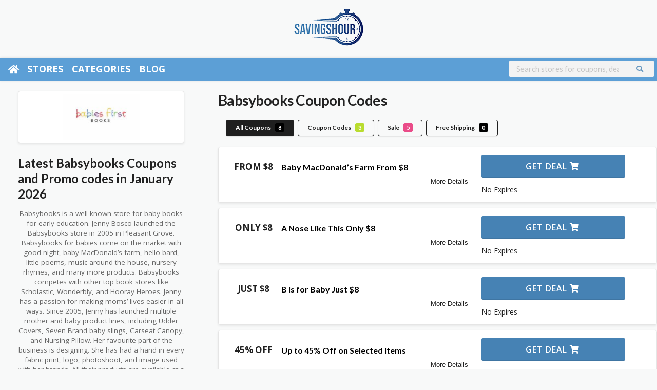

--- FILE ---
content_type: text/html; charset=UTF-8
request_url: https://savingshour.com/store/babsybooks/
body_size: 28759
content:

<!DOCTYPE html>
<html lang="en-US" >
<head>
	

    <meta charset="UTF-8">
    <meta name="viewport" content="width=device-width, initial-scale=1">

 
    <meta name='robots' content='index, follow' />
<link rel="canonical" href="https://savingshour.com/store/babsybooks/" >
	<!-- This site is optimized with the Yoast SEO plugin v26.8 - https://yoast.com/product/yoast-seo-wordpress/ -->
	<title>40% Off Babsybooks Coupon Codes, Promo Codes 2026</title>
	<meta name="description" content="Avail 40% discount on your all orders with coupon code. Grab 40% discount on your orders after signing up. Buy B Is for Baby book in just $8." />
	<script type="application/ld+json" class="yoast-schema-graph">{"@context":"https://schema.org","@graph":[{"@type":"CollectionPage","@id":"https://savingshour.com/store/babsybooks/","url":"https://savingshour.com/store/babsybooks/","name":"40% Off Babsybooks Coupon Codes, Promo Codes 2026","isPartOf":{"@id":"https://savingshour.com/#website"},"description":"Avail 40% discount on your all orders with coupon code. Grab 40% discount on your orders after signing up. Buy B Is for Baby book in just $8.","breadcrumb":{"@id":"https://savingshour.com/store/babsybooks/#breadcrumb"},"inLanguage":"en-US"},{"@type":"BreadcrumbList","@id":"https://savingshour.com/store/babsybooks/#breadcrumb","itemListElement":[{"@type":"ListItem","position":1,"name":"Home","item":"https://savingshour.com/"},{"@type":"ListItem","position":2,"name":"Babsybooks"}]},{"@type":"WebSite","@id":"https://savingshour.com/#website","url":"https://savingshour.com/","name":"SavingsHour","description":"Find Thousands of top coupons, free shipping, and sign-up deals. Enjoy Black Friday, Cyber Monday, Christmas, and other seasonal deals.","potentialAction":[{"@type":"SearchAction","target":{"@type":"EntryPoint","urlTemplate":"https://savingshour.com/?s={search_term_string}"},"query-input":{"@type":"PropertyValueSpecification","valueRequired":true,"valueName":"search_term_string"}}],"inLanguage":"en-US"}]}</script>
	<!-- / Yoast SEO plugin. -->


<meta property="og:title" content="40% Off Coupon Codes, Promo Codes 2026">
<meta property="og:description" content="Avail 40% discount on your all orders with coupon code. Grab 40% discount on your orders after signing up. Buy B Is for Baby book in just $8.">
<meta property="og:url" content="https://savingshour.com/store/babsybooks/" />
<meta property="twitter:title" content="40% Off Coupon Codes, Promo Codes 2026" />
<meta property="twitter:url" content="https://savingshour.com/store/babsybooks/" />
<meta property="twitter:description" content="Avail 40% discount on your all orders with coupon code. Grab 40% discount on your orders after signing up. Buy B Is for Baby book in just $8." />
<meta property="og:image" content="https://savingshour.com/wp-content/uploads/2022/03/Babsybooks-Coupons.jpg" />
<meta property="twitter:image" content="https://savingshour.com/wp-content/uploads/2022/03/Babsybooks-Coupons.jpg" />
<style id='wp-img-auto-sizes-contain-inline-css' type='text/css'>
img:is([sizes=auto i],[sizes^="auto," i]){contain-intrinsic-size:3000px 1500px}
/*# sourceURL=wp-img-auto-sizes-contain-inline-css */
</style>
<style id='wp-emoji-styles-inline-css' type='text/css'>

	img.wp-smiley, img.emoji {
		display: inline !important;
		border: none !important;
		box-shadow: none !important;
		height: 1em !important;
		width: 1em !important;
		margin: 0 0.07em !important;
		vertical-align: -0.1em !important;
		background: none !important;
		padding: 0 !important;
	}
/*# sourceURL=wp-emoji-styles-inline-css */
</style>
<style id='wp-block-library-inline-css' type='text/css'>
:root{--wp-block-synced-color:#7a00df;--wp-block-synced-color--rgb:122,0,223;--wp-bound-block-color:var(--wp-block-synced-color);--wp-editor-canvas-background:#ddd;--wp-admin-theme-color:#007cba;--wp-admin-theme-color--rgb:0,124,186;--wp-admin-theme-color-darker-10:#006ba1;--wp-admin-theme-color-darker-10--rgb:0,107,160.5;--wp-admin-theme-color-darker-20:#005a87;--wp-admin-theme-color-darker-20--rgb:0,90,135;--wp-admin-border-width-focus:2px}@media (min-resolution:192dpi){:root{--wp-admin-border-width-focus:1.5px}}.wp-element-button{cursor:pointer}:root .has-very-light-gray-background-color{background-color:#eee}:root .has-very-dark-gray-background-color{background-color:#313131}:root .has-very-light-gray-color{color:#eee}:root .has-very-dark-gray-color{color:#313131}:root .has-vivid-green-cyan-to-vivid-cyan-blue-gradient-background{background:linear-gradient(135deg,#00d084,#0693e3)}:root .has-purple-crush-gradient-background{background:linear-gradient(135deg,#34e2e4,#4721fb 50%,#ab1dfe)}:root .has-hazy-dawn-gradient-background{background:linear-gradient(135deg,#faaca8,#dad0ec)}:root .has-subdued-olive-gradient-background{background:linear-gradient(135deg,#fafae1,#67a671)}:root .has-atomic-cream-gradient-background{background:linear-gradient(135deg,#fdd79a,#004a59)}:root .has-nightshade-gradient-background{background:linear-gradient(135deg,#330968,#31cdcf)}:root .has-midnight-gradient-background{background:linear-gradient(135deg,#020381,#2874fc)}:root{--wp--preset--font-size--normal:16px;--wp--preset--font-size--huge:42px}.has-regular-font-size{font-size:1em}.has-larger-font-size{font-size:2.625em}.has-normal-font-size{font-size:var(--wp--preset--font-size--normal)}.has-huge-font-size{font-size:var(--wp--preset--font-size--huge)}.has-text-align-center{text-align:center}.has-text-align-left{text-align:left}.has-text-align-right{text-align:right}.has-fit-text{white-space:nowrap!important}#end-resizable-editor-section{display:none}.aligncenter{clear:both}.items-justified-left{justify-content:flex-start}.items-justified-center{justify-content:center}.items-justified-right{justify-content:flex-end}.items-justified-space-between{justify-content:space-between}.screen-reader-text{border:0;clip-path:inset(50%);height:1px;margin:-1px;overflow:hidden;padding:0;position:absolute;width:1px;word-wrap:normal!important}.screen-reader-text:focus{background-color:#ddd;clip-path:none;color:#444;display:block;font-size:1em;height:auto;left:5px;line-height:normal;padding:15px 23px 14px;text-decoration:none;top:5px;width:auto;z-index:100000}html :where(.has-border-color){border-style:solid}html :where([style*=border-top-color]){border-top-style:solid}html :where([style*=border-right-color]){border-right-style:solid}html :where([style*=border-bottom-color]){border-bottom-style:solid}html :where([style*=border-left-color]){border-left-style:solid}html :where([style*=border-width]){border-style:solid}html :where([style*=border-top-width]){border-top-style:solid}html :where([style*=border-right-width]){border-right-style:solid}html :where([style*=border-bottom-width]){border-bottom-style:solid}html :where([style*=border-left-width]){border-left-style:solid}html :where(img[class*=wp-image-]){height:auto;max-width:100%}:where(figure){margin:0 0 1em}html :where(.is-position-sticky){--wp-admin--admin-bar--position-offset:var(--wp-admin--admin-bar--height,0px)}@media screen and (max-width:600px){html :where(.is-position-sticky){--wp-admin--admin-bar--position-offset:0px}}

/*# sourceURL=wp-block-library-inline-css */
</style><style id='wp-block-columns-inline-css' type='text/css'>
.wp-block-columns{box-sizing:border-box;display:flex;flex-wrap:wrap!important}@media (min-width:782px){.wp-block-columns{flex-wrap:nowrap!important}}.wp-block-columns{align-items:normal!important}.wp-block-columns.are-vertically-aligned-top{align-items:flex-start}.wp-block-columns.are-vertically-aligned-center{align-items:center}.wp-block-columns.are-vertically-aligned-bottom{align-items:flex-end}@media (max-width:781px){.wp-block-columns:not(.is-not-stacked-on-mobile)>.wp-block-column{flex-basis:100%!important}}@media (min-width:782px){.wp-block-columns:not(.is-not-stacked-on-mobile)>.wp-block-column{flex-basis:0;flex-grow:1}.wp-block-columns:not(.is-not-stacked-on-mobile)>.wp-block-column[style*=flex-basis]{flex-grow:0}}.wp-block-columns.is-not-stacked-on-mobile{flex-wrap:nowrap!important}.wp-block-columns.is-not-stacked-on-mobile>.wp-block-column{flex-basis:0;flex-grow:1}.wp-block-columns.is-not-stacked-on-mobile>.wp-block-column[style*=flex-basis]{flex-grow:0}:where(.wp-block-columns){margin-bottom:1.75em}:where(.wp-block-columns.has-background){padding:1.25em 2.375em}.wp-block-column{flex-grow:1;min-width:0;overflow-wrap:break-word;word-break:break-word}.wp-block-column.is-vertically-aligned-top{align-self:flex-start}.wp-block-column.is-vertically-aligned-center{align-self:center}.wp-block-column.is-vertically-aligned-bottom{align-self:flex-end}.wp-block-column.is-vertically-aligned-stretch{align-self:stretch}.wp-block-column.is-vertically-aligned-bottom,.wp-block-column.is-vertically-aligned-center,.wp-block-column.is-vertically-aligned-top{width:100%}
/*# sourceURL=https://savingshour.com/wp-includes/blocks/columns/style.min.css */
</style>
<style id='wp-block-quote-inline-css' type='text/css'>
.wp-block-quote{box-sizing:border-box;overflow-wrap:break-word}.wp-block-quote.is-large:where(:not(.is-style-plain)),.wp-block-quote.is-style-large:where(:not(.is-style-plain)){margin-bottom:1em;padding:0 1em}.wp-block-quote.is-large:where(:not(.is-style-plain)) p,.wp-block-quote.is-style-large:where(:not(.is-style-plain)) p{font-size:1.5em;font-style:italic;line-height:1.6}.wp-block-quote.is-large:where(:not(.is-style-plain)) cite,.wp-block-quote.is-large:where(:not(.is-style-plain)) footer,.wp-block-quote.is-style-large:where(:not(.is-style-plain)) cite,.wp-block-quote.is-style-large:where(:not(.is-style-plain)) footer{font-size:1.125em;text-align:right}.wp-block-quote>cite{display:block}
/*# sourceURL=https://savingshour.com/wp-includes/blocks/quote/style.min.css */
</style>
<style id='wp-block-verse-inline-css' type='text/css'>
pre.wp-block-verse{overflow:auto;white-space:pre-wrap}:where(pre.wp-block-verse){font-family:inherit}
/*# sourceURL=https://savingshour.com/wp-includes/blocks/verse/style.min.css */
</style>
<style id='global-styles-inline-css' type='text/css'>
:root{--wp--preset--aspect-ratio--square: 1;--wp--preset--aspect-ratio--4-3: 4/3;--wp--preset--aspect-ratio--3-4: 3/4;--wp--preset--aspect-ratio--3-2: 3/2;--wp--preset--aspect-ratio--2-3: 2/3;--wp--preset--aspect-ratio--16-9: 16/9;--wp--preset--aspect-ratio--9-16: 9/16;--wp--preset--color--black: #000000;--wp--preset--color--cyan-bluish-gray: #abb8c3;--wp--preset--color--white: #ffffff;--wp--preset--color--pale-pink: #f78da7;--wp--preset--color--vivid-red: #cf2e2e;--wp--preset--color--luminous-vivid-orange: #ff6900;--wp--preset--color--luminous-vivid-amber: #fcb900;--wp--preset--color--light-green-cyan: #7bdcb5;--wp--preset--color--vivid-green-cyan: #00d084;--wp--preset--color--pale-cyan-blue: #8ed1fc;--wp--preset--color--vivid-cyan-blue: #0693e3;--wp--preset--color--vivid-purple: #9b51e0;--wp--preset--gradient--vivid-cyan-blue-to-vivid-purple: linear-gradient(135deg,rgb(6,147,227) 0%,rgb(155,81,224) 100%);--wp--preset--gradient--light-green-cyan-to-vivid-green-cyan: linear-gradient(135deg,rgb(122,220,180) 0%,rgb(0,208,130) 100%);--wp--preset--gradient--luminous-vivid-amber-to-luminous-vivid-orange: linear-gradient(135deg,rgb(252,185,0) 0%,rgb(255,105,0) 100%);--wp--preset--gradient--luminous-vivid-orange-to-vivid-red: linear-gradient(135deg,rgb(255,105,0) 0%,rgb(207,46,46) 100%);--wp--preset--gradient--very-light-gray-to-cyan-bluish-gray: linear-gradient(135deg,rgb(238,238,238) 0%,rgb(169,184,195) 100%);--wp--preset--gradient--cool-to-warm-spectrum: linear-gradient(135deg,rgb(74,234,220) 0%,rgb(151,120,209) 20%,rgb(207,42,186) 40%,rgb(238,44,130) 60%,rgb(251,105,98) 80%,rgb(254,248,76) 100%);--wp--preset--gradient--blush-light-purple: linear-gradient(135deg,rgb(255,206,236) 0%,rgb(152,150,240) 100%);--wp--preset--gradient--blush-bordeaux: linear-gradient(135deg,rgb(254,205,165) 0%,rgb(254,45,45) 50%,rgb(107,0,62) 100%);--wp--preset--gradient--luminous-dusk: linear-gradient(135deg,rgb(255,203,112) 0%,rgb(199,81,192) 50%,rgb(65,88,208) 100%);--wp--preset--gradient--pale-ocean: linear-gradient(135deg,rgb(255,245,203) 0%,rgb(182,227,212) 50%,rgb(51,167,181) 100%);--wp--preset--gradient--electric-grass: linear-gradient(135deg,rgb(202,248,128) 0%,rgb(113,206,126) 100%);--wp--preset--gradient--midnight: linear-gradient(135deg,rgb(2,3,129) 0%,rgb(40,116,252) 100%);--wp--preset--font-size--small: 13px;--wp--preset--font-size--medium: 20px;--wp--preset--font-size--large: 36px;--wp--preset--font-size--x-large: 42px;--wp--preset--spacing--20: 0.44rem;--wp--preset--spacing--30: 0.67rem;--wp--preset--spacing--40: 1rem;--wp--preset--spacing--50: 1.5rem;--wp--preset--spacing--60: 2.25rem;--wp--preset--spacing--70: 3.38rem;--wp--preset--spacing--80: 5.06rem;--wp--preset--shadow--natural: 6px 6px 9px rgba(0, 0, 0, 0.2);--wp--preset--shadow--deep: 12px 12px 50px rgba(0, 0, 0, 0.4);--wp--preset--shadow--sharp: 6px 6px 0px rgba(0, 0, 0, 0.2);--wp--preset--shadow--outlined: 6px 6px 0px -3px rgb(255, 255, 255), 6px 6px rgb(0, 0, 0);--wp--preset--shadow--crisp: 6px 6px 0px rgb(0, 0, 0);}:where(.is-layout-flex){gap: 0.5em;}:where(.is-layout-grid){gap: 0.5em;}body .is-layout-flex{display: flex;}.is-layout-flex{flex-wrap: wrap;align-items: center;}.is-layout-flex > :is(*, div){margin: 0;}body .is-layout-grid{display: grid;}.is-layout-grid > :is(*, div){margin: 0;}:where(.wp-block-columns.is-layout-flex){gap: 2em;}:where(.wp-block-columns.is-layout-grid){gap: 2em;}:where(.wp-block-post-template.is-layout-flex){gap: 1.25em;}:where(.wp-block-post-template.is-layout-grid){gap: 1.25em;}.has-black-color{color: var(--wp--preset--color--black) !important;}.has-cyan-bluish-gray-color{color: var(--wp--preset--color--cyan-bluish-gray) !important;}.has-white-color{color: var(--wp--preset--color--white) !important;}.has-pale-pink-color{color: var(--wp--preset--color--pale-pink) !important;}.has-vivid-red-color{color: var(--wp--preset--color--vivid-red) !important;}.has-luminous-vivid-orange-color{color: var(--wp--preset--color--luminous-vivid-orange) !important;}.has-luminous-vivid-amber-color{color: var(--wp--preset--color--luminous-vivid-amber) !important;}.has-light-green-cyan-color{color: var(--wp--preset--color--light-green-cyan) !important;}.has-vivid-green-cyan-color{color: var(--wp--preset--color--vivid-green-cyan) !important;}.has-pale-cyan-blue-color{color: var(--wp--preset--color--pale-cyan-blue) !important;}.has-vivid-cyan-blue-color{color: var(--wp--preset--color--vivid-cyan-blue) !important;}.has-vivid-purple-color{color: var(--wp--preset--color--vivid-purple) !important;}.has-black-background-color{background-color: var(--wp--preset--color--black) !important;}.has-cyan-bluish-gray-background-color{background-color: var(--wp--preset--color--cyan-bluish-gray) !important;}.has-white-background-color{background-color: var(--wp--preset--color--white) !important;}.has-pale-pink-background-color{background-color: var(--wp--preset--color--pale-pink) !important;}.has-vivid-red-background-color{background-color: var(--wp--preset--color--vivid-red) !important;}.has-luminous-vivid-orange-background-color{background-color: var(--wp--preset--color--luminous-vivid-orange) !important;}.has-luminous-vivid-amber-background-color{background-color: var(--wp--preset--color--luminous-vivid-amber) !important;}.has-light-green-cyan-background-color{background-color: var(--wp--preset--color--light-green-cyan) !important;}.has-vivid-green-cyan-background-color{background-color: var(--wp--preset--color--vivid-green-cyan) !important;}.has-pale-cyan-blue-background-color{background-color: var(--wp--preset--color--pale-cyan-blue) !important;}.has-vivid-cyan-blue-background-color{background-color: var(--wp--preset--color--vivid-cyan-blue) !important;}.has-vivid-purple-background-color{background-color: var(--wp--preset--color--vivid-purple) !important;}.has-black-border-color{border-color: var(--wp--preset--color--black) !important;}.has-cyan-bluish-gray-border-color{border-color: var(--wp--preset--color--cyan-bluish-gray) !important;}.has-white-border-color{border-color: var(--wp--preset--color--white) !important;}.has-pale-pink-border-color{border-color: var(--wp--preset--color--pale-pink) !important;}.has-vivid-red-border-color{border-color: var(--wp--preset--color--vivid-red) !important;}.has-luminous-vivid-orange-border-color{border-color: var(--wp--preset--color--luminous-vivid-orange) !important;}.has-luminous-vivid-amber-border-color{border-color: var(--wp--preset--color--luminous-vivid-amber) !important;}.has-light-green-cyan-border-color{border-color: var(--wp--preset--color--light-green-cyan) !important;}.has-vivid-green-cyan-border-color{border-color: var(--wp--preset--color--vivid-green-cyan) !important;}.has-pale-cyan-blue-border-color{border-color: var(--wp--preset--color--pale-cyan-blue) !important;}.has-vivid-cyan-blue-border-color{border-color: var(--wp--preset--color--vivid-cyan-blue) !important;}.has-vivid-purple-border-color{border-color: var(--wp--preset--color--vivid-purple) !important;}.has-vivid-cyan-blue-to-vivid-purple-gradient-background{background: var(--wp--preset--gradient--vivid-cyan-blue-to-vivid-purple) !important;}.has-light-green-cyan-to-vivid-green-cyan-gradient-background{background: var(--wp--preset--gradient--light-green-cyan-to-vivid-green-cyan) !important;}.has-luminous-vivid-amber-to-luminous-vivid-orange-gradient-background{background: var(--wp--preset--gradient--luminous-vivid-amber-to-luminous-vivid-orange) !important;}.has-luminous-vivid-orange-to-vivid-red-gradient-background{background: var(--wp--preset--gradient--luminous-vivid-orange-to-vivid-red) !important;}.has-very-light-gray-to-cyan-bluish-gray-gradient-background{background: var(--wp--preset--gradient--very-light-gray-to-cyan-bluish-gray) !important;}.has-cool-to-warm-spectrum-gradient-background{background: var(--wp--preset--gradient--cool-to-warm-spectrum) !important;}.has-blush-light-purple-gradient-background{background: var(--wp--preset--gradient--blush-light-purple) !important;}.has-blush-bordeaux-gradient-background{background: var(--wp--preset--gradient--blush-bordeaux) !important;}.has-luminous-dusk-gradient-background{background: var(--wp--preset--gradient--luminous-dusk) !important;}.has-pale-ocean-gradient-background{background: var(--wp--preset--gradient--pale-ocean) !important;}.has-electric-grass-gradient-background{background: var(--wp--preset--gradient--electric-grass) !important;}.has-midnight-gradient-background{background: var(--wp--preset--gradient--midnight) !important;}.has-small-font-size{font-size: var(--wp--preset--font-size--small) !important;}.has-medium-font-size{font-size: var(--wp--preset--font-size--medium) !important;}.has-large-font-size{font-size: var(--wp--preset--font-size--large) !important;}.has-x-large-font-size{font-size: var(--wp--preset--font-size--x-large) !important;}
:where(.wp-block-columns.is-layout-flex){gap: 2em;}:where(.wp-block-columns.is-layout-grid){gap: 2em;}
/*# sourceURL=global-styles-inline-css */
</style>
<style id='core-block-supports-inline-css' type='text/css'>
.wp-container-core-columns-is-layout-9d6595d7{flex-wrap:nowrap;}
/*# sourceURL=core-block-supports-inline-css */
</style>

<style id='classic-theme-styles-inline-css' type='text/css'>
/*! This file is auto-generated */
.wp-block-button__link{color:#fff;background-color:#32373c;border-radius:9999px;box-shadow:none;text-decoration:none;padding:calc(.667em + 2px) calc(1.333em + 2px);font-size:1.125em}.wp-block-file__button{background:#32373c;color:#fff;text-decoration:none}
/*# sourceURL=/wp-includes/css/classic-themes.min.css */
</style>
<link rel='stylesheet' id='wpcoupon_style-css' href='https://savingshour.com/wp-content/themes/wp-coupon-mod/style.css?ver=1.2.8' type='text/css' media='all' />
<link rel='stylesheet' id='wpcoupon_owl-css' href='https://savingshour.com/wp-content/themes/wp-coupon-mod/inc/widgets/assets/css/owl.carousel.min.css?ver=1.2.8' type='text/css' media='all' />
<link rel='stylesheet' id='wpcoupon_semantic-css' href='https://savingshour.com/wp-content/themes/wp-coupon-mod/assets/css/semantic.min.css?ver=4.2.0' type='text/css' media='all' />
<link rel='stylesheet' id='wpcoupon_stylenew-css' href='https://savingshour.com/wp-content/themes/wp-coupon-mod/stylenew.css?ver=29' type='text/css' media='all' />
<link rel="preload" as="style" href="https://fonts.googleapis.com/css?family=Open%20Sans:300,400,500,600,700,800,300italic,400italic,500italic,600italic,700italic,800italic&#038;display=swap&#038;ver=1767274232" /><link rel="stylesheet" href="https://fonts.googleapis.com/css?family=Open%20Sans:300,400,500,600,700,800,300italic,400italic,500italic,600italic,700italic,800italic&#038;display=swap&#038;ver=1767274232" media="print" onload="this.media='all'"><noscript><link rel="stylesheet" href="https://fonts.googleapis.com/css?family=Open%20Sans:300,400,500,600,700,800,300italic,400italic,500italic,600italic,700italic,800italic&#038;display=swap&#038;ver=1767274232" /></noscript><script type="text/javascript" src="https://savingshour.com/wp-includes/js/jquery/jquery.min.js?ver=3.7.1" id="jquery-core-js"></script>
<script type="text/javascript" src="https://savingshour.com/wp-includes/js/jquery/jquery-migrate.min.js?ver=3.4.1" id="jquery-migrate-js"></script>
<script type="text/javascript" src="https://savingshour.com/wp-content/themes/wp-coupon-mod/assets/js/libs/semantic.js?ver=1.2.8" id="wpcoupon_semantic-js"></script>
<link rel="https://api.w.org/" href="https://savingshour.com/wp-json/" /><meta name="generator" content="WordPress 6.9" />
<meta name="generator" content="Redux 4.5.10" /><!--[if lt IE 9]><script src="https://savingshour.com/wp-content/themes/wp-coupon-mod/assets/js/libs/html5.min.js"></script><![endif]-->        <link rel="canonical" class="store-tag" href="https://savingshour.com/store/babsybooks/" />
        		<style type="text/css" id="wp-custom-css">
			#site-header-nav #header-search{
	padding: 5px 20px 0px;
	text-align:right;
}

#header-search .header-search-input{
	float:none;
}

.home .homepage--display-none{
	display:none;
}

.header-highlight.fleft.homepage--display-none{
	display:none;
}

.logo_area.fleft.homepage--logo{
	float:none;
	text-align:center;
}

#header-search{
	margin-top:7px;
}

.header_right #header-search input[type="text"]{
	padding:7px;
	max-width: 500px;
    width: 90%;
}

#header-search .header-search-submit{
	background: #f3f3f3 !important;
    color: var(--thcolor);
}

#header-search .header-search-submit i{
	color:var(--thcolor);
}


.coupon-section{
	max-width:1170px;
	margin:auto;
	padding:40px;
}

.coupon-section .row{
	   margin: 0px;
    display: flex;
    flex-wrap: wrap;
    gap: 20px;
	justify-content: center;
}

.coupon-category-section .row .coupon-image img{
	border-radius:50%;
	height:75px;
	width:85px;
}

.coupon-category-section .row .coupon-image:hover img{
	border: 4px solid #5c9fd6;
}

.coupon-category-section .row .blurb-col .blurb-heading h4{
	text-align: center;
    margin-top: 10px;
	    font-size: 14px;
    color: #5c9fd6;
}

.the-deal.coupon-deal{
	    position: relative;
    margin: 40px 0px;
}

.deal-heading.coupon-deal-heading{
	height: 40px;
    padding: 0 30px;
    background-color: #eb663d;
    font-weight: 700;
    font-size: 16px;
    line-height: 40px;
    text-align: center;
    letter-spacing: .2em;
    text-transform: uppercase;
    color: #fefefe;
    display: inline-block;
    margin: 0 auto;
    position: absolute;
    left: 50%;
    top: 5px;
    -webkit-transform: translateX(-50%);
    -ms-transform: translateX(-50%);
    transform: translateX(-50%);
    z-index: 20;
}

.deal-image.coupon-deal-image{
	height: 285px;
    webkit-box-pack: center;
    -webkit-justify-content: center;
    -ms-flex-pack: center;
    justify-content: center;
    -webkit-box-align: center;
    -webkit-align-items: center;
    -ms-flex-align: center;
    align-items: center;
    -webkit-align-content: center;
    -ms-flex-line-pack: center;
    align-content: center;
    display: flex;
	  width: 100%;
    max-width: 285px;
    margin: auto;

} 

.deal-image.coupon-deal-image .circle{
	background-color: #5c9fd6;
    width: 285px;
    height: 285px;
    position: absolute;
    display: block;
    z-index: 1;
    left: 50%;
    -webkit-transform: translateX(-50%);
    -ms-transform: translateX(-50%);
    transform: translateX(-50%);
    border-radius: 50%;
}

.deal-image.coupon-deal-image img{
	    z-index: 10;
    position: relative;
    max-height: 235px;
}

.the-deal.coupon-deal .title{
	display: block;
    margin-top: 20px;
    font-weight: 700;
    font-size: 22px;
    line-height: 30px;
    text-align: center;
}

.site-main .wpforms-field-large.wpforms-field input, .single-post .wpforms-field-large.wpforms-field input{
	max-width:100%!important;
	    border: 0;
    -webkit-box-shadow: none;
    box-shadow: none;
    height: 55px!important;
    border-radius: 3px!important;
    margin-bottom: 12px;
    padding-left: 20px!important;
    font-size: 18px!important;
    width: 100%!important;
}

#block-14 .wp-container-1 {
	padding:40px;
}

.coupon-sidebar-form-button{
	color: #fefefe!important;
    border-radius: 4px!important;
    height: 55px!important;
    line-height: 1em!important;
    font-size: 16px!important;
    text-align: center;
    letter-spacing: .2em!important;
    font-weight: 700!important;
    text-transform: uppercase!important;
    width: 100%!important;
    border: 0!important;
    outline: none!important;
    cursor: pointer;
	    background-color:#5c9fd6!important;
}

.post-content.coupon-post-content{
	max-width: 566px;
    height: 265px;
   transform: translateY(-137px);
	background-color:#fff!important;
}

.post-content.coupon-post-content .coupon-post-title{
	    font-size: 2.3rem;
    line-height: 1.35;
    font-weight: 700;
    color: #000;
}

.post-content.coupon-post-content:hover .coupon-post-title{
	color: #5c9fd6;
}

.custom-blog-sidebar .wp-block-latest-posts__post-title{
	font-weight: 500;
    font-size: 16px;
    line-height: 22px;
}


.custom-blog-sidebar li img{
	margin-bottom:30px;
}



@keyframes bg {
    0% {
        background-size:    0 3px,
                            3px 0,
                            0 3px,
                            3px 0;
    }
    25% {
        background-size:    100% 3px,
                            3px 0,
                            0 3px,
                            3px 0;
    }
    50% {
        background-size:    100% 3px,
                            3px 100%,
                            0 3px,
                            3px 0;
    }
    75% {
        background-size:    100% 3px,
       3px 100%,
                            100% 3px,
                            3px 0;
    }
    100% {
        background-size:    100% 3px,
                            3px 100%,
                            100% 3px,
                            3px 100%;
    }
}

.post-content.coupon-post-content {
    padding: 2em;
    
    background-repeat: no-repeat;
    background-image:   linear-gradient(to right, #5c9fd6 100%, #5c9fd6 100%),
                        linear-gradient(to bottom, #5c9fd6 100%, #5c9fd6 100%),
                        linear-gradient(to right, #5c9fd6 100%, #5c9fd6 100%),
                        linear-gradient(to bottom, #5c9fd6 100%, #5c9fd6 100%);
    background-size:    100% 3px,
                        3px 100%,
                        100% 3px,
                        3px 100%;
    background-position:    0 0,
                            100% 0,
                            100% 100%,
                            0 100%;
    animation: bg 1.25s cubic-bezier(0.19, 1, 0.22, 1) 1;
    animation-play-state: paused;
}

.post-content.coupon-post-content:hover {
    animation-play-state: running;
}

.coupon-section-grid-two-column{
	margin-top:-80px;
}


@media screen and (min-width: 480px)
{
.coupon-section-grid-two-column .coupon-container{
	    display: grid;
    grid-template-columns: repeat(2,1fr);
    gap: 20px;

}
	
}

/* .coupon-section-grid-two-column .post{
	margin-top:-80px;
}
 */
.coupon-section-grid-two-column .post-content.coupon-post-content{
		height: auto;
    min-height: 200px;

    width: 80%;
	    transform: translateY(0px);
	margin-top:-80px;
	
}

.coupon-section-grid-two-column .post-content.coupon-post-content .coupon-post-title{
	font-size:1.7rem;
}


.cat-title-small {
    font-style: normal;
    font-weight: 700;
    font-size: 18px;
    line-height: 18px;
    letter-spacing: .2em;
    text-transform: uppercase;
    display: inline-block;
    margin-bottom: 30px;
}

.view-all-link {
    float: right;
    font-weight: 700;
    font-size: 16px;
    line-height: 22px;
    text-align: center;
    letter-spacing: .2em;
    text-transform: uppercase;
    color: #222;
}

.cat-row .coupon-post-content{
	height: auto;
    min-height: 200px;
    width: 80%;
    transform: translateY(0px);
    margin-top: -80px;
}

.cat-row .post-content.coupon-post-content .coupon-post-title {
    font-size: 1.7rem;
}

.coupon-cat-section{
	padding-top:25px;
	padding-bottom:25px;
}

.blue-color-cat{
	   background: #5c9fd6;
}

.blue-color-cat .cat-title-small,.blue-color-cat .view-all-link{
	color:#fff;
	
}

.page-template-custom-blog .post-entry .post-thumbnail img{
	min-height:350px;
}

.cat-row .coupon-post-content.post-without-thumbnail{
	margin-top: 0px;
}

.coupon-category-section .blurb-col{
	max-width:80px;
}

.post-content.coupon-post-content.post-without-thumbnail{
	    transform: translateY(0px);
}

.coupon-post-title{
	font-size: 2.3rem;
    line-height: 1.35;
    font-weight: 700;
    color: #000;
}

.coupon-box-animation{
	background-repeat: no-repeat;
    background-image: linear-gradient(to right, #5c9fd6 100%, #5c9fd6 100%), linear-gradient(to bottom, #5c9fd6 100%, #5c9fd6 100%), linear-gradient(to right, #5c9fd6 100%, #5c9fd6 100%), linear-gradient(to bottom, #5c9fd6 100%, #5c9fd6 100%);
    background-size: 100% 3px, 3px 100%, 100% 3px, 3px 100%;
    background-position: 0 0, 100% 0, 100% 100%, 0 100%;
    animation: bg 1.25s cubic-bezier(0.19, 1, 0.22, 1) 1;
    animation-play-state: paused;
}

.coupon-box-animation:hover {
    animation-play-state: running;
}

.single-post .deal-heading.coupon-deal-heading{
	width: max-content;
}

.deal-image.coupon-deal-image img{
	max-width:200px;
}

.single-post .wp-block-latest-posts{
	padding:40px 20px;
}

@media screen and (max-width: 480px){
.coupon-sidebar{
	display:none;
}
}

.single-post .coupon-sidebar .custom-blog-sidebar{
	padding-bottom: 60px!important;
}

.single-post .custom-blog-sidebar li:not(:last-child) img{
	margin-bottom:30px;
}

.slick-slider{
	margin-bottom:0px!important;
}

.slider-category-section .slick-next:before, .slider-category-section .slick-prev:before{
	background-color:#5c9fd6 !important;
	    padding: 8px;
    font-family: 'etModules';
    font-size: 16px;

}

.slider-category-section .slick-next{
		right: -60px;
	
}

.slider-category-section .slick-prev{
	left: -60px;
}

h5.cat-title-small {
    font-size: 1.6rem;
    margin-bottom: 20px;
    font-weight: 800;
    color: #5c9fd6;
}

.homesearch, .shadow-box.featured-stores.stores-thumbs, .widget-content.shadow-box.stores-thumbs,.custom-page-header .inner{
	background:none;
	   box-shadow: none;
}

.store-listing-item .latest-coupon .coupon-title{
	    font-size: 16px!important;
    text-align: center;
	    font-weight: 400;
	line-height:1.2em;
	
}

.store-listing-item .latest-coupon .coupon-title a{
 font-size: 16px!important;
	    font-weight: 400;
}

.coupon-box .store-listing-item .latest-coupon .coupon-title{
	
}

.popCategories .cate-parent a,.coupon-item.new.store-listing-item.coupon-live{
	display: flex;
    justify-content: flex-start;
    align-content: center;
    align-items: center;
	flex-wrap:wrap;
}

.popCategories .cate-az .cate-parent > a i{
	margin-bottom:0px!important;
	flex-basis: 30%;
}

.popCategories .cate-parent span{
flex-basis:60%;
}

.popCategories .cate-parent span{
	text-align:left;
}

@media only screen and (min-width: 480px){
.store-listing-item .latest-coupon{
	flex-basis: 45%;
    margin: 0px;
   
}

.store-listing-item .store-thumb-link{
flex-basis:30%;
margin:0px;
}

.store-listing-item .coupon-detail{
flex-basis: 30%;
margin-top:0px;
}
}

nav.primary-navigation .st-menu > li:not(:first-child) a{
	padding-inline:10px;
}

.st-menu > li:not(:first-child) > a:hover{
	background-color:#fff;
	color:#5c9fd6!important;
}

.st-menu > li:not(:first-child) > a:active{
	background-color:#fff;
	color:#5c9fd6!important;
}

.primary-header{
	background:none;
}

#header-search input[type="text"]{
/*     border: 1px solid black;
    color: black; */
	max-width:300px;
	width:100%;
}

.frontpage-container .homesearch{
	padding:10px;
}

.tabbed-menu ul.tabs{
	background:none;
}

.popCategories .cate-parent{
	padding:10px
}

.showmore a:hover {
    background: white;
}

.featured-stores.stores-thumbs .owl-carousel .owl-item .column:not(:first-child) {
    margin-left: 5px;
}

.coupon-box .store-thumb-link .store-thumb{
    width: 100%!important;
    max-width: 130px;
    border: none;
}

.coupon-box .store-listing-item {
    margin-bottom: 0;
   -webkit-box-shadow: 0px 2px 10px rgb(180 180 180);
    box-shadow: 0px 2px 15pxrgb(180,180,180);
	min-height:210px;
		display: flex;
    flex-direction: column;
    flex-wrap: wrap;
    justify-content: flex-end;
}

/* #header-search .header-search-submit{
	background: #5c9fd6 !important;
}
 */
.stores-thumbs .column{
	padding-inline:5px;
}

/* Footer Styling */

.site-footer{
	border-top: 1px solid #4682b4;
	 padding: 1.5rem 0rem;
}

.site-footer .footer-columns .footer-column .widget{
	padding:0px;
}

.site-footer .footer-columns .footer-column .widget .widget-title, .site-footer #wp-calendar caption{
	color: #4682b4!important;
	font-weight:700;
}

.site-footer a, .site-footer .widget a{
		color: #4682b4!important;
	font-weight:500;
}

/* End styling */


/* Homepage Styling */

.popCategories .cate-parent{
	box-shadow: rgb(100 100 111 / 20%) 0px 7px 29px 0px;
}

.featured-stores.stores-thumbs{
	padding-inline:0px;
}

.featured-stores.stores-thumbs .owl-item.active:not(:first-child) .column{
	padding-left:0px;
}

.frontpage-container .homesearch h1, .blog-main-heading{
	font-weight:700;
	font-size:36px;
}

.whychoose #counter{
	padding:10px;
	box-shadow:none;
	background:none;
}

.whychoose #counter .row > div{
	    padding: 20px 15px;
    box-shadow: rgb(100 100 111 / 20%) 0px 7px 29px 0px;
	
}

@media screen and (min-width: 1024px){
	.whychoose #counter .row > div{
			width:23%;
		margin-inline:1%;
	}
}

.popCategories .cate-az ul.row{
	margin-bottom:0px;
}

.siteintro .shadow-box{
	box-shadow:none;
	background:none;
}

.coupon-box .store-listings .showmore a:hover{
	color: #4682b4;
	background:#fff;
}


.coupon-box .store-listings .showmore{
	float:none;
	max-width:100%;
}

.coupon-store-image img{
	max-width:225px;
	width:100%;
}

.coupon-single-store--header.single-store-header{
	display:none;
}

.coupon-header-title-h1{
	margin-bottom:20px;
}

.coupon-filter .filter-coupons-buttons .store-filter-button:hover, .coupon-filter .filter-coupons-buttons .store-filter-button.current{
	background-color: #1F1F1F;
    color: white!important;
}

.coupon-filter .filter-coupons-buttons .store-filter-button{
	    background: transparent;
    border: 1px solid #1f1f1f;
	color:#1f1f1f;
	margin-inline:4px;
}

.coupons-store--section.store-listing-item .latest-coupon{
flex-basis:40%;
}

.coupon-item.coupons-store--section.has-thumb.store-listing-item{
	display: flex;
    gap: 2%;
    flex-wrap: wrap;
}

.store-listing-item.coupons-store--section .store-thumb-link{
	flex-basis:23%;
}


.store-listing-item.coupons-store--section .coupon-detail{
	flex-basis:30%;
}



.coupon-update-listing--item{
	padding:15px;
}

.coupon-update-listing--item .coupon-coupon-inner--discount-badge{
/* 	position: absolute;
    bottom: -3px;
    left: 35px; */
    font-size: 0.9em;
    background-color: #4682b4;
    color: white;
    padding: 4px;
    font-weight: 700;
}

.coupon-update-listing--item .store-thumb-link{
	position:relative;
}

.coupon-update-listing--item.store-listing-item .latest-coupon .coupon-title{
	text-align:left;
}

.coupon-update-listing--item.store-listing-item .latest-coupon .coupon-des{
	display:none;
}

.coupon-update-listing--item.store-listing-item .latest-coupon .coupon-des.active{
	display:block;
}

.coupon-item.coupons-store--section.has-thumb.store-listing-item.coupon-update-listing--item{
	align-items:center;
	    box-shadow: 0px 2px 4px rgb(0 0 0 / 8%);
    border-radius: 4px;
    border: 1px solid #e5e5e5;
    margin-bottom: 10px;
}
.coupon-update-listing--item.store-listing-item .latest-coupon .coupon-more-detail--btn{
    background: none;
    border: none;
    font-size: 0.9em;
    float: right;
	
}

.coupon-update-listing--item.store-listing-item .store-thumb{
	border: none;
    display: block;
    height: 100%;
    min-height: 50px;
    max-width: 120px;
    width: 100%;
    margin: auto;
}

/* .coupon-update-listing--item.store-listing-item .store-thumb-link{
	    text-align: center;
} */

.store--sidebar .coupon-store-image{
	box-shadow: 0px 2px 4px rgb(0 0 0 / 8%);
    border-radius: 4px;
    border: 1px solid #e5e5e5;
    margin-bottom: 20px;
    background: white;
    padding: 5px;
}

.store--sidebar .coupon-store-image img{
		max-width: 150px;
    width: 100%;
    min-height: 70px;
    background: none;
    object-fit: contain;
}

.coupon-update-listing--item.store-listing-item .latest-coupon .c-type{
	display:none;
}

.coupon-update-listing--item.store-listing-item .latest-coupon h3.coupon-title{
	font-size:18px!important;
	
}

.coupon-update-listing--item.store-listing-item .latest-coupon h3.coupon-title:hover{
	text-decoration:underline;
}

.coupon-update-listing--item.store-listing-item .latest-coupon h3.coupon-title a{
	font-weight:600;
}

.coupon-update-listing--item.store-listing-item .store-thumb.text-thumb .thumb-padding{
	font-size: 17px;
	text-align:center;
	padding:0px;
}

.coupon-update-listing--item.store-listing-item :where(a.coupon-deal.coupon-button, span.get-code){
	padding: 10px;
	font-size:15px!important;
}

.coupon-update-listing--item.store-listing-item div.coupon-detail{
	    flex-basis: 34%;
}

.store-listing-item.coupons-store--section.coupon-update-listing--item .store-thumb-link{
	flex-basis:13%;
	text-align:center;
}

.coupon-update-listing--item.store-listing-item div.latest-coupon{
	    flex-basis: 45%;
}

/* .coupon-update-listing--item.store-listing-item div.coupon-button-type .coupon-code{
max-width:100%;
	padding:10px;
	min-width:auto;
	min-height:50px;
} */

.new-shadow-box, .tax-coupon_store #popular_stores-2 .widget-content.shadow-box, .tax-coupon_store #st_categories-2 .list-categories.shadow-box{
		box-shadow: 0px 2px 4px rgb(0 0 0 / 8%);
    border-radius: 4px;
    border: 1px solid #e5e5e5;
}

.tax-coupon_store .widget_popular_stores .store-thumb{
	border:none;
}

.store-listing-item .latest-coupon .coupon-title a:hover{
	text-decoration:underline;
}

.page-template-categories-all .category-name.category-parent{
	   flex-direction:column;
    
}

.page-template-categories-all .popCategories .cate-parent span{
	text-align: center;
}


.page-template-categories-all  .popCategories .cate-parent .cate-child{
	display:none;
}


.page-template-categories-all  .popCategories .cate-parent a.view-more-sub--cat {
    font-size: 14px!important;
    text-align: center;
    display: inline-block!important;
}

/* Expired Coupons Styling */

.expired-coupons-section :where(.store-thumb.text-thumb, .coupon-coupon-inner--discount-badge, h3.coupon-title, .coupon-more-detail--btn, .exp, .coupon-button){
	    filter: invert(0.6) brightness(1) saturate(0.5);
}


.expired-coupons-section.row{
	padding-bottom:20px;
}



.expired-coupons-section :where(.coupon-coupon-inner--discount-badge, .coupon-button){
	 filter: invert(0);
	
}

.expired-coupons-section.row .coupon--expired-para{
	display:none;
}

.coupon--single-blog-cat:not(.post-thumbnail) .coupon-post-content{
	    transform: translateY(0px);
    margin-bottom: 137px;
}

.single-post .author-name a{
	pointer-events:none;
}

.single-post p{
font-size:16px;
}

.showmore.coupon-show--all-btn a{
	visibility:hidden;
	padding:0px;
}

@media (min-width: 1200px){
.container {
   width:100%;
	max-width:1280px;
}
}

.tag h2.tag-main--title{
			color:#4682b4;
	font-size:36px;

}

header.mobile-header, .tax-coupon_store .header-content.store-logo-mobile{
	display:none;
}


.tax-coupon_store .coupon-header-title-h1 h1{
	margin-top:20px;
}

.tax-coupon_store #coupon-listings-store .store-listings .coupon-expired{
	display:none;
}


.archive.tax-coupon_store .site-content #content-wrap, .archive.tax-coupon_category .site-content #content-wrap{
	padding-top:0;
}


/* Tablet Styling */
@media (max-width: 790px){
	
	.tax-coupon_store .header-content.store-logo-mobile{
		
		display:block;
		flex-basis: 30%;
	}
	
	.tax-coupon_store .header-content.store-logo-mobile .coupon-store-image{
		box-shadow: 0px 2px 4px rgb(0 0 0 / 8%);
    border-radius: 4px;
    border: 1px solid #e5e5e5;
    background: white;
    padding: 5px;
    text-align: center;
	}
	.frontpage-container .homesearch{
      margin:0px;  
}
	
	.frontpage-container .homesearch h1{
font-size:28px!important;
}
	
	
		header.desktop-header, .tax-coupon_store .header-content.store-logo-desktop{
		display:none;
	}
	
	header.mobile-header{
	display: block;   
    position: sticky;
    width: 100%;
    top: 0;
    border-bottom: 2px solid #5c9fd6;
    box-shadow: 0 0 15px #999;
	z-index:99;
	background-color:#fff;
}
	
	header.mobile-header .header-row.row-flex{
		display:flex;
		flex-wrap: wrap;
    justify-content: center;
    align-items: center;
		gap:1%;
	}
	
	header.mobile-header .header-row.row-flex .header-nav-col{
		flex-basis:15%;
	}
	
	header.mobile-header .header-row.row-flex .header-logo-col{
		flex-basis:62%;
	}
	
	header.mobile-header .header-row.row-flex .header-search-col{
		flex-basis:20%;
	}
	
	#header-search input[type="text"]{
		padding-left:5px!important;
	}
	
	#header-search {
    margin-top: 0px;
}
	
	
	header.mobile-header #nav-toggle{
		color:#5c9fd6;
	} 
	
	header.mobile-header .primary-header a{
		color:#5c9fd6!important;
	}
	
/* 	header.mobile-header .primary-header :where(.bf, .ps) a{
	color:#fff!important;
} */
	
	
.tax-coupon_store	.row{
		margin:0px;
	}
	
	.tax-coupon_store div#content-wrap{
		display: flex;
    flex-wrap: wrap;
	}
	
	.tax-coupon_store div#content-wrap #primary{
		order:1;
	}
	
	.tax-coupon_store div#content-wrap .sidebar{
		order:3;
	}
	
	.tax-coupon_store div#content-wrap .sidebar.store--sidebar{
		order:2;
	}
	
/* 	.tax-coupon_store div#content-wrap .sidebar.store--sidebar :where(h4,ul){
		display:none;
	} */
	
	.tax-coupon_store div#content-wrap .sidebar.store--sidebar div.widget-content{
		padding:0px;
		margin-bottom:10px;
	}
	
	.store-listing-item.coupons-store--section.coupon-update-listing--item .store-thumb-link{
		flex-basis: 30%;
	}
	
	.coupon-update-listing--item.store-listing-item div.latest-coupon{
		    flex-basis: 64%;
	}
	
	.coupon-update-listing--item.store-listing-item div.coupon-detail{
		flex-basis:100%;
		margin-top: 2%!important;
	}
	
	.header-search-col-full{
		flex-basis:100%;
		    text-align: center;
	}

	.header-search-col .mobile-header-search-submit{
	background: #5c9fd6 !important;
		
	}
	
	header.mobile-header .header-search-col-full{
		display:none;
	}
	
		header.mobile-header .header-search-col-full.active{
		display:block;
	}
	
	header.mobile-header .mobile-header-search-submit i{
		color:white;
	}
	
	.tax-coupon_store .coupon-header-title-h1{
		display: flex;
    flex-wrap: wrap;
    gap: 2%;
    justify-content: center;
    align-items: center;
		margin-bottom:20px;
	}
	
	.tax-coupon_store .coupon-header-title-h1 h1{
		flex-basis: 68%;
    margin: 0px;
	}
	
	.coupon-update-listing--item.store-listing-item div.coupon-detail .coupon-code .get-code{
		min-width: 85%;
	}
	
}

/* End Tablet Styling */

/* Mobile Styling */
@media (max-width: 480px){

	.frontpage-container .homesearch h1{
font-size:22px!important;
}
	.coupon-box .store-listing-item{
		min-height:120px;
	}
	
	.coupon-box .store-thumb-link .store-thumb{
		max-width: 100px;
	}
	
	.coupon-box .store-listing-item .latest-coupon .coupon-title{
		margin-bottom:3px;
	}
	
	.coupon-listing-item .coupon-detail .coupon-button{
		margin-bottom:0px;
	}
	
	.store-listing-item .store-thumb-link .store-thumb a{
		padding:0px;
	}
	

}


/* End Mobile Styling */

@media (min-width: 768px){

.newsletter.widget-content.shadow-box .wpforms-form{
	grid-auto-columns: 1fr 1fr;
    grid-auto-flow: column;
	display:grid;
	gap:10px
}
	
}


.newsletter.widget-content.shadow-box .wpforms-form input[type="email"]{
	max-width:100%;
}

.newsletter.widget-content.shadow-box .wpforms-form .wpforms-submit{
	height:38px!important;
	background-color: white!important;
    color: #4682b4!important;
}

span.coupon-des a.more{
	pointer-events:all;
}

.popCategories .cate-az .category-name .cat-az-thumb{
	max-width: 60px;
	box-shadow:none;
	width: auto;
    height: auto;
	border-radius:initial;
}

.cate-az .category-name img{
	object-fit: cover;
    aspect-ratio: 1;
    max-width: 40px;
    display: block;
}

.store--hide-name, .coupon--voted-value, .coupon--user-rating, .coupon--code-text, .header--search-icon, .header--navigation.nav-user-action, .homepage--form-search{
	display:none;
}

.homepage--heading{
	font-size:36px;
}
/* End Styling */

/* .coupon-filter .ui.menu .active.item{
		box-shadow: none;
    background: var(--thcolor);
    color: white;
	
}

.single--store-section .coupon-filter .ui.menu .item{
	border:1px solid var(--thcolor);
    padding: 5px 15px!important;
    max-width: 250px;
	font-weight: 700;
	flex-wrap:wrap;
	width:auto!important;
	border-radius: 4px
}

.tax-coupon_store .single--store-section .coupon-filter .filter-coupons-by-type{
	gap:1%;
	justify-content:flex-start;
	box-shadow:none;
	flex-wrap: wrap;
	min-height:auto;
}

.tax-coupon_store .coupon-filter .filter-coupons-by-type a{
	  width: 24%!important;
}  */



		</style>
		<style id="st_options-dynamic-css" title="dynamic-css" class="redux-options-output">
                                #header-search .header-search-submit, 
                                .newsletter-box-wrapper.shadow-box .input .ui.button,
                                .wpu-profile-wrapper .section-heading .button,
                                input[type="reset"], input[type="submit"], input[type="submit"],
                                .site-footer .widget_newsletter .newsletter-box-wrapper.shadow-box .sidebar-social a:hover,
                                .ui.button.btn_primary,
                                .site-footer .newsletter-box-wrapper .input .ui.button,
                                .site-footer .footer-social a:hover,
                                .site-footer .widget_newsletter .newsletter-box-wrapper.shadow-box .sidebar-social a:hover,
								.coupon-filter .ui.menu .item .offer-count,
								.coupon-filter .filter-coupons-buttons .store-filter-button .offer-count,
                                .newsletter-box-wrapper.shadow-box .input .ui.button,
                                .newsletter-box-wrapper.shadow-box .sidebar-social a:hover,
                                .wpu-profile-wrapper .section-heading .button,
                                .ui.btn.btn_primary,
								.ui.button.btn_primary,
								.coupon-filter .filter-coupons-buttons .submit-coupon-button:hover,
								.coupon-filter .filter-coupons-buttons .submit-coupon-button.active,
								.coupon-filter .filter-coupons-buttons .submit-coupon-button.active:hover,
								.coupon-filter .filter-coupons-buttons .submit-coupon-button.current::after,
                                .woocommerce #respond input#submit, .woocommerce a.button, .woocommerce button.button, .woocommerce input.button, .woocommerce button.button.alt,
                                .woocommerce #respond input#submit.alt, .woocommerce a.button.alt, .woocommerce button.button.alt, .woocommerce input.button.alt
                            {background-color:#000000;}
                                .primary-color,
                                    .primary-colored,
                                    a,
                                    .ui.breadcrumb a,
                                    .screen-reader-text:hover,
                                    .screen-reader-text:active,
                                    .screen-reader-text:focus,
                                    .st-menu a:hover,
                                    .st-menu li.current-menu-item a,
                                    .nav-user-action .st-menu .menu-box a,
                                    .popular-stores .store-name a:hover,
                                    .store-listing-item .store-thumb-link .store-name a:hover,
                                    .store-listing-item .latest-coupon .coupon-title a,
                                    .store-listing-item .coupon-save:hover,
                                    .store-listing-item .coupon-saved,
                                    .coupon-modal .coupon-content .user-ratting .ui.button:hover i,
                                    .coupon-modal .coupon-content .show-detail a:hover,
                                    .coupon-modal .coupon-content .show-detail .show-detail-on,
                                    .coupon-modal .coupon-footer ul li a:hover,
                                    .coupon-listing-item .coupon-detail .user-ratting .ui.button:hover i,
                                    .coupon-listing-item .coupon-detail .user-ratting .ui.button.active i,
                                    .coupon-listing-item .coupon-listing-footer ul li a:hover, .coupon-listing-item .coupon-listing-footer ul li a.active,
                                    .coupon-listing-item .coupon-exclusive strong i,
                                    .cate-az a:hover,
                                    .cate-az .cate-parent > a,
                                    .site-footer a:hover,
                                    .site-breadcrumb .ui.breadcrumb a.section,
                                    .single-store-header .add-favorite:hover,
                                    .wpu-profile-wrapper .wpu-form-sidebar li a:hover,
                                    .ui.comments .comment a.author:hover       
                                {color:#000000;}
                                textarea:focus,
                                input[type="date"]:focus,
                                input[type="datetime"]:focus,
                                input[type="datetime-local"]:focus,
                                input[type="email"]:focus,
                                input[type="month"]:focus,
                                input[type="number"]:focus,
                                input[type="password"]:focus,
                                input[type="search"]:focus,
                                input[type="tel"]:focus,
                                input[type="text"]:focus,
                                input[type="time"]:focus,
                                input[type="url"]:focus,
                                input[type="week"]:focus
                            {border-color:#000000;}
                                .sf-arrows > li > .sf-with-ul:focus:after,
                                .sf-arrows > li:hover > .sf-with-ul:after,
                                .sf-arrows > .sfHover > .sf-with-ul:after
                            {border-top-color:#000000;}
                                .sf-arrows ul li > .sf-with-ul:focus:after,
                                .sf-arrows ul li:hover > .sf-with-ul:after,
                                .sf-arrows ul .sfHover > .sf-with-ul:after,
                                .entry-content blockquote
							{border-left-color:#000000;}
								.coupon-filter .filter-coupons-buttons .submit-coupon-button.current::after
							{border-bottom-color:#000000;}
								.coupon-filter .filter-coupons-buttons .submit-coupon-button.current::after
							{border-right-color:#000000;}
                               .ui.btn,
                               .ui.btn:hover,
                               .ui.btn.btn_secondary,
                               .coupon-button-type .coupon-deal, .coupon-button-type .coupon-print, 
							   .coupon-button-type .coupon-code .get-code,
							   .coupon-filter .filter-coupons-buttons .submit-coupon-button.active.current
                            {background-color:#ff9900;}
                                .a:hover,
                                .secondary-color,
                               .nav-user-action .st-menu .menu-box a:hover,
                               .store-listing-item .latest-coupon .coupon-title a:hover,
                               .ui.breadcrumb a:hover
                            {color:#ff9900;}
                                .store-thumb a:hover,
                                .coupon-modal .coupon-content .modal-code .code-text,
                                .single-store-header .header-thumb .header-store-thumb a:hover
                            {border-color:#ff9900;}
                                .coupon-button-type .coupon-code .get-code:after 
                            {border-left-color:#ff9900;}
                                .coupon-listing-item .c-type .c-code,
								.coupon-filter .ui.menu .item .code-count,
								.coupon-filter .filter-coupons-buttons .store-filter-button .offer-count.code-count
                            {background-color:#b9dc2f;}
                                .coupon-listing-item .c-type .c-sale,
								.coupon-filter .ui.menu .item .sale-count,
								.coupon-filter .filter-coupons-buttons .store-filter-button .offer-count.sale-count
                            {background-color:#ea4c89;}
                                .coupon-listing-item .c-type .c-print,
								.coupon-filter .ui.menu .item .print-count,
								.coupon-filter .filter-coupons-buttons .store-filter-button .offer-count.print-count
                            {background-color:#2d3538;}body{background-color:#f8f9f9;}body, p{font-family:"Open Sans";font-weight:normal;}.site-footer {background-color:transparent;}.site-footer, .site-footer .widget, .site-footer p{color:#222222;}.site-footer a, .site-footer .widget a{color:#5c9fd6;}.site-footer a:hover, .site-footer .widget a:hover{color:#222222;}.site-footer .footer-columns .footer-column .widget .widget-title, .site-footer #wp-calendar caption{color:#5c9fd6;}</style>	<link rel="icon" href="https://savingshour.com/wp-content/uploads/faviconb.png" type="image/x-icon" />
	
	<meta name="fo-verify" content="180a8b13-69f6-425d-b9fe-df4fd58640f4">
	<meta name="commission-factory-verification" content="f0ce05e330714e31a035390caf2e4614" />
	
	<meta name="google-site-verification" content="8G3A4vWVAunUnTXDXxTzlUoQ9VZOAQ3xZHoDSfwzSg8" />
	<meta name='ir-site-verification-token' value='-2063811364' />
	
	<meta name="commission-factory-verification" content="f0ce05e330714e31a035390caf2e4614" />
	<!-- Global site tag (gtag.js) - Google Analytics -->
		<script async src="https://www.googletagmanager.com/gtag/js?id=UA-175247971-1"></script>
		<script>
		  window.dataLayer = window.dataLayer || [];
		  function gtag(){dataLayer.push(arguments);}
		  gtag('js', new Date());

		  gtag('config', 'UA-175247971-1');
		</script>
	<meta name='ir-site-verification-token' value='-2063811364'>
	
<link rel='stylesheet' id='redux-custom-fonts-css' href='//savingshour.com/wp-content/uploads/redux/custom-fonts/fonts.css?ver=1674465215' type='text/css' media='all' />
</head>
<body data-rsssl=1 class="archive tax-coupon_store term-babsybooks term-1757 wp-theme-wp-coupon-mod chrome osx">
<div class='thetop'></div>
    <div id="page" class="hfeed site">
    	<header id="masthead" class="ui page site-header desktop-header" role="banner">
                        <div class="primary-header web--header">
                <div class="container main-web--header-container">
					
					
					
<!-- 					<div class="halloween--logo">
						<a href="/coupon-category/black-friday/">
						
							 <img src="https://savingshour.com/wp-content/uploads/2023/11/black-friday-red-1.png" class="halloween-img">
						</a>
					</div> -->
					
					
                    <div class="logo_area fleft homepage--logo">
                                                <a href="https://savingshour.com/" title="SavingsHour" rel="home">
                            <img src="https://savingshour.com/wp-content/uploads/2022/09/savinghour-logo.png" alt="SavingsHour" />
                        </a>
                                            </div>

                                        <div class="header-highlight fleft homepage--display-none">
                                                <a href="/">
                            <div class="highlight-icon"></div>
                            <div class="highlight-text"></div>
                        </a>
                        
                    </div>
                    					
	
<!-- 					<div class="counter-container">
						<div class="countdown-timer">
							<div class="counter-halloween">
								<span id="days">00</span><br><span>Tage</span>
							</div>
							<div class="counter-halloween">
								<span id="hours">00</span><br><span>Stunden</span>
							</div>
							<div class="counter-halloween">
								<span id="minutes">00</span><br><span>Protokoll</span>
							</div>
							<div class="counter-halloween">
								<span id="seconds">00</span><br><span>Sekunden</span>
							</div>
						</div>
					</div> -->
					
					
                </div>
            </div> <!-- END .header -->

            
            <div id="site-header-nav" class="site-navigation">
                <div class="container">
                    <nav class="primary-navigation clearfix fleft" role="navigation">
                        <a class="screen-reader-text skip-link">Skip to content</a>
<!--                         <div id="nav-toggle"><i class="content icon"></i></div> -->
                        <ul class="st-menu st-menu-mobile">
                           <li id="menu-item-19" class="homeicon menu-item menu-item-type-custom menu-item-object-custom menu-item-19"><a href="https://Savingshour.com"><i class="home icon"></i></a></li>
<li id="menu-item-16" class="menu-item menu-item-type-post_type menu-item-object-page menu-item-16"><a href="https://savingshour.com/stores/">Stores</a></li>
<li id="menu-item-17" class="menu-item menu-item-type-post_type menu-item-object-page menu-item-17"><a href="https://savingshour.com/categories/">Categories</a></li>
<li id="menu-item-27370" class="menu-item menu-item-type-custom menu-item-object-custom menu-item-27370"><a href="https://savingshour.com/blog/">Blog</a></li>
                        </ul>
                    </nav> <!-- END .primary-navigation -->
					
					
					<div class="header_right">
                        <form action="https://savingshour.com/" method="get" id="header-search">
                            <div class="header-search-input ui search large action left icon input">
                                <input autocomplete="off" class="prompt" name="s" placeholder="Search stores for coupons, deals ..." type="text">
<!--                                 <i class="search icon header--search-icon"></i> -->
                                <button class="header-search-submit ui button">
                                	                                    <i class="search icon"></i>
                                </button>
                                <div class="results"></div>
                            </div>
                            <div class="clear"></div>
                                                    </form>
                    </div>
					

                    <div class="nav-user-action fright clearfix header--navigation">
                                            </div> <!-- END .nav_user_action -->
                </div> <!-- END .container -->
            </div> <!-- END #primary-navigation -->
    	</header><!-- END #masthead -->
		
		
		<!-- Start Mobile Header -->
		
		<header id="masthead" class="ui page site-header mobile-header" role="banner">
            			
			 <div class="primary-header">
				 <div class="container">
					<div class="header-row row-flex">
						<div class="header-nav-col">
							 <nav class="primary-navigation clearfix fleft" role="navigation">
									<a class="screen-reader-text skip-link">Skip to content</a>
									<div id="nav-toggle"><i class="content icon"></i></div>
									<ul class="st-menu">
									   <li class="homeicon menu-item menu-item-type-custom menu-item-object-custom menu-item-19"><a href="https://Savingshour.com"><i class="home icon"></i></a></li>
<li class="menu-item menu-item-type-post_type menu-item-object-page menu-item-16"><a href="https://savingshour.com/stores/">Stores</a></li>
<li class="menu-item menu-item-type-post_type menu-item-object-page menu-item-17"><a href="https://savingshour.com/categories/">Categories</a></li>
<li class="menu-item menu-item-type-custom menu-item-object-custom menu-item-27370"><a href="https://savingshour.com/blog/">Blog</a></li>
									</ul>
							</nav> <!-- END .primary-navigation -->

							
						</div>
						
						<div class="header-logo-col">
							    <div class="logo_area ">
																		<a href="https://savingshour.com/" title="SavingsHour" rel="home">
										<img src="https://savingshour.com/wp-content/uploads/2022/09/savinghour-logo.png" alt="SavingsHour" />
									</a>
																	</div>
						</div>
						
						<div class="header-search-col">
							
							  <button class="mobile-header-search-submit ui button">
                                	                                    <i class="search icon"></i>
                                </button>
							                    
						</div>
						

						<div id="searchform" class="header-search-col-full">
							    <form action="https://savingshour.com/" method="get" id="header-search">
                            <div class="header-search-input ui search large action left icon input">
                                <input autocomplete="off" class="prompt" name="s" placeholder="Search ..." type="text">
                                <i class="search icon header--search-icon"></i>
                                <button class="header-search-submit ui button">
                                	                                    <i class="search icon"></i>
                                </button>
                                <div class="results"></div>
                            </div>
                            <div class="clear"></div>
                                                    	</form>
						</div>
					 </div>
				 </div>
			</div>
			
		</header>
		
		<!-- END Mobile Header -->
		
        <div id="content" class="site-content">
<section class="custom-page-header single-store-header coupon-single-store--header">
	<div class="container">
				<div class="inner shadow-box">
			<div class="inner-content clearfix">
				<div class="header-thumb">
					<div class="header-store-thumb">
						<a rel="nofollow" target="_blank" title="Shop Babsybooks" href="https://savingshour.com/go-store/1757">
							<img width="192" height="115" src="https://savingshour.com/wp-content/uploads/2022/03/Babsybooks-Coupons-192x115.jpg" class="attachment-wpcoupon_small_thumb size-wpcoupon_small_thumb" alt="Babsybooks Coupons" title="Babsybooks-Coupons" decoding="async" srcset="https://savingshour.com/wp-content/uploads/2022/03/Babsybooks-Coupons-192x115.jpg 192w, https://savingshour.com/wp-content/uploads/2022/03/Babsybooks-Coupons-300x180.jpg 300w, https://savingshour.com/wp-content/uploads/2022/03/Babsybooks-Coupons-480x288.jpg 480w, https://savingshour.com/wp-content/uploads/2022/03/Babsybooks-Coupons.jpg 500w" sizes="(max-width: 192px) 100vw, 192px" />						</a>
					</div>
					<a class="add-favorite" style="display:none;" data-id="1757"><i class="empty heart icon"></i><span>Favorite This Store</span></a>
				</div>
				<div class="header-content">

					<p>Babsybooks Coupon Codes</p>
														</div>
			</div>
		</div>
	</div>
</section>

<section class="single--store-section">

<div id="content-wrap" class="container left-sidebar">

	<div id="primary" class="content-area">
		<main id="main" class="site-main coupon-store-main" role="main">
			
			
			
			
			<div class="header-content coupon-header-title-h1 row">
					<div class="header-content store-logo-mobile">

						<div class="header-store-thumb coupon-store-image">

								<a rel="nofollow" target="_blank" title="Shop Babsybooks" href="https://savingshour.com/go-store/1757">
								<img width="192" height="115" src="https://savingshour.com/wp-content/uploads/2022/03/Babsybooks-Coupons-192x115.jpg" class="attachment-wpcoupon_small_thumb size-wpcoupon_small_thumb" alt="Babsybooks Coupons" title="Babsybooks-Coupons" decoding="async" srcset="https://savingshour.com/wp-content/uploads/2022/03/Babsybooks-Coupons-192x115.jpg 192w, https://savingshour.com/wp-content/uploads/2022/03/Babsybooks-Coupons-300x180.jpg 300w, https://savingshour.com/wp-content/uploads/2022/03/Babsybooks-Coupons-480x288.jpg 480w, https://savingshour.com/wp-content/uploads/2022/03/Babsybooks-Coupons.jpg 500w" sizes="(max-width: 192px) 100vw, 192px" />							</a>
						</div>
					
					</div>
				
				
								<h1>Babsybooks Coupon Codes</h1>

												
			</div>
			    
    				                    
	<section class="coupon-filter" id="coupon-filter-bar">
		<div data-target="#coupon-listings-store" class="filter-coupons-by-type pointing filter-coupons-buttons">
			<div class="coupons-types-wrap">
				<div class="hide couponlist-smallscreen-info">
					<div class="ui floating dropdown labeled inline icon button tiny">
						<i class="sliders horizontal icon"></i>
						<span class="text store-filter-button">
							All Coupons							<span class="offer-count all-count">
								8							</span>
						</span>
						<div class="menu">
																	<a href="https://savingshour.com/store/babsybooks/?coupon_type=all" class="store-filter-button item filter-nav" data-filter="all">All Coupons <span
													class="offer-count all-count">8</span></a>
																		<a href="https://savingshour.com/store/babsybooks/?coupon_type=code" class="store-filter-button item filter-nav" data-filter="code">Coupon Codes <span
													class="offer-count code-count">3</span></a>
																		<a href="https://savingshour.com/store/babsybooks/?coupon_type=sale" class="store-filter-button item filter-nav" data-filter="sale">Sale <span
													class="offer-count sale-count">5</span></a>
																		<a href="https://savingshour.com/store/babsybooks/?coupon_type=free-shipping" class="store-filter-button item filter-nav" data-filter="free-shipping">Free Shipping <span
													class="offer-count free-shipping-count">0</span></a>
														</div>
					</div>	
				</div>	
				<div class="coupon-types-list">


					                            
							<a href="https://savingshour.com/store/babsybooks/?coupon_type=all" class="store-filter-button ui button tiny filter-nav current" data-filter="all">All Coupons <span
										class="offer-count all-count">8</span></a>
					                            
							<a href="https://savingshour.com/store/babsybooks/?coupon_type=code" class="store-filter-button ui button tiny filter-nav " data-filter="code">Coupon Codes <span
										class="offer-count code-count">3</span></a>
					                            
							<a href="https://savingshour.com/store/babsybooks/?coupon_type=sale" class="store-filter-button ui button tiny filter-nav " data-filter="sale">Sale <span
										class="offer-count sale-count">5</span></a>
					                            
							<a href="https://savingshour.com/store/babsybooks/?coupon_type=free-shipping" class="store-filter-button ui button tiny filter-nav " data-filter="free-shipping">Free Shipping <span
										class="offer-count free-shipping-count">0</span></a>
					                    <!--a href="" class="store-filter-button ui button tiny filter-nav " data-filter="free-shipping"> Fee shipping <span class="offer-count print-count"></span></a-->
                   
				</div>
			</div>
					</div>
	</section>
					<section id="coupon-listings-store" class="wpb_content_element">
					<div class="ajax-coupons">
						<div class="store-listings eas st-list-coupons couponstore-tpl-cat row">
							
<div data-id="34656"
     class="coupon-item coupons-store--section has-thumb store-listing-item c-type-sale coupon-listing-item coupon-update-listing--item shadow-box coupon-live">
        <div class="store-thumb-link store-thumbnail-image">
        	<div class="store-thumb text-thumb">
					<span class="thumb-padding">
				From $8			</span>
			</div>
			
    </div>
    
    <div class="latest-coupon">
        <h3 class="coupon-title">
                        <a
               title="Baby MacDonald&#8217;s Farm From $8" 
                                rel="nofollow"
                               class="coupon-link"
               data-type="sale"
               data-coupon-id="34656"
               data-aff-url="https://savingshour.com/out/34656"
               data-code=""
               href="https://savingshour.com/store/babsybooks/34656/">Baby MacDonald&#8217;s Farm From $8</a></h3>
        <div class="c-type">
            <span class="c-code c-sale">Sale</span>
           
        </div>
        <div class="coupon-des">
                            <div class="coupon-des-ellip">Get Baby MacDonald's Farm book from $8.</div>
                            
			
        </div>
		 	 				<button id="toggleBtn" class="coupon-more-detail--btn">More Details</button>
			    </div>

    <div class="coupon-detail coupon-button-type">
                        <a rel="nofollow" data-type="sale" data-coupon-id="34656" data-aff-url="https://savingshour.com/out/34656" class="coupon-deal coupon-button" href="https://savingshour.com/store/babsybooks/34656/">Get Deal <i class="shop icon"></i></a>
                        <div class="clear"></div>
        <div class="user-ratting ui icon basic buttons">
            <div class="ui button icon-popup coupon-vote" data-vote-type="up" data-coupon-id="34656"  data-position="top center" data-inverted="" data-tooltip="This worked"><i class="smile outline icon"></i></div>
            <div class="ui button icon-popup coupon-vote" data-vote-type="down" data-coupon-id="34656"  data-position="top center" data-inverted=""  data-tooltip="It didn&#039;t work"><i class="frown outline icon"></i></div>
            <div class="ui button icon-popup coupon-save" data-coupon-id="34656" data-position="top center" data-inverted=""  data-tooltip="Save this coupon" ><i class="outline star icon"></i></div>
        </div>
        <span class="voted-value">100% Success</span>
		
		                 <span class="exp">No Expires</span>
                </div>
    <div class="clear"></div>
        
</div>
<div data-id="34655"
     class="coupon-item coupons-store--section has-thumb store-listing-item c-type-sale coupon-listing-item coupon-update-listing--item shadow-box coupon-live">
        <div class="store-thumb-link store-thumbnail-image">
        	<div class="store-thumb text-thumb">
					<span class="thumb-padding">
				Only $8			</span>
			</div>
			
    </div>
    
    <div class="latest-coupon">
        <h3 class="coupon-title">
                        <a
               title="A Nose Like This Only $8" 
                                rel="nofollow"
                               class="coupon-link"
               data-type="sale"
               data-coupon-id="34655"
               data-aff-url="https://savingshour.com/out/34655"
               data-code=""
               href="https://savingshour.com/store/babsybooks/34655/">A Nose Like This Only $8</a></h3>
        <div class="c-type">
            <span class="c-code c-sale">Sale</span>
           
        </div>
        <div class="coupon-des">
                            <div class="coupon-des-ellip">Purchase A Nose Like This Book for only $8.<span class="c-actions-span">...<a class="more" >More</a></span></div>
                                    <div class="coupon-des-full"><p>Purchase A Nose Like This Book for only <span id="product-10-price" class="product-price tk-oswald" data-price="8.00"><span class="price">$8.</span></span> <a class="more less">Less</a></p>
</div>
                            
			
        </div>
		 	 				<button id="toggleBtn" class="coupon-more-detail--btn">More Details</button>
			    </div>

    <div class="coupon-detail coupon-button-type">
                        <a rel="nofollow" data-type="sale" data-coupon-id="34655" data-aff-url="https://savingshour.com/out/34655" class="coupon-deal coupon-button" href="https://savingshour.com/store/babsybooks/34655/">Get Deal <i class="shop icon"></i></a>
                        <div class="clear"></div>
        <div class="user-ratting ui icon basic buttons">
            <div class="ui button icon-popup coupon-vote" data-vote-type="up" data-coupon-id="34655"  data-position="top center" data-inverted="" data-tooltip="This worked"><i class="smile outline icon"></i></div>
            <div class="ui button icon-popup coupon-vote" data-vote-type="down" data-coupon-id="34655"  data-position="top center" data-inverted=""  data-tooltip="It didn&#039;t work"><i class="frown outline icon"></i></div>
            <div class="ui button icon-popup coupon-save" data-coupon-id="34655" data-position="top center" data-inverted=""  data-tooltip="Save this coupon" ><i class="outline star icon"></i></div>
        </div>
        <span class="voted-value">100% Success</span>
		
		                 <span class="exp">No Expires</span>
                </div>
    <div class="clear"></div>
        
</div>
<div data-id="34657"
     class="coupon-item coupons-store--section has-thumb store-listing-item c-type-sale coupon-listing-item coupon-update-listing--item shadow-box coupon-live">
        <div class="store-thumb-link store-thumbnail-image">
        	<div class="store-thumb text-thumb">
					<span class="thumb-padding">
				Just $8			</span>
			</div>
			
    </div>
    
    <div class="latest-coupon">
        <h3 class="coupon-title">
                        <a
               title="B Is for Baby Just $8" 
                                rel="nofollow"
                               class="coupon-link"
               data-type="sale"
               data-coupon-id="34657"
               data-aff-url="https://savingshour.com/out/34657"
               data-code=""
               href="https://savingshour.com/store/babsybooks/34657/">B Is for Baby Just $8</a></h3>
        <div class="c-type">
            <span class="c-code c-sale">Sale</span>
           
        </div>
        <div class="coupon-des">
                            <div class="coupon-des-ellip">Buy B Is for Baby book in just $8.<span class="c-actions-span">...<a class="more" >More</a></span></div>
                                    <div class="coupon-des-full"><p>Buy B Is for Baby book in just <span id="product-11-price" class="product-price tk-oswald" data-price="8.00"><span class="price">$8.</span></span> <a class="more less">Less</a></p>
</div>
                            
			
        </div>
		 	 				<button id="toggleBtn" class="coupon-more-detail--btn">More Details</button>
			    </div>

    <div class="coupon-detail coupon-button-type">
                        <a rel="nofollow" data-type="sale" data-coupon-id="34657" data-aff-url="https://savingshour.com/out/34657" class="coupon-deal coupon-button" href="https://savingshour.com/store/babsybooks/34657/">Get Deal <i class="shop icon"></i></a>
                        <div class="clear"></div>
        <div class="user-ratting ui icon basic buttons">
            <div class="ui button icon-popup coupon-vote" data-vote-type="up" data-coupon-id="34657"  data-position="top center" data-inverted="" data-tooltip="This worked"><i class="smile outline icon"></i></div>
            <div class="ui button icon-popup coupon-vote" data-vote-type="down" data-coupon-id="34657"  data-position="top center" data-inverted=""  data-tooltip="It didn&#039;t work"><i class="frown outline icon"></i></div>
            <div class="ui button icon-popup coupon-save" data-coupon-id="34657" data-position="top center" data-inverted=""  data-tooltip="Save this coupon" ><i class="outline star icon"></i></div>
        </div>
        <span class="voted-value">100% Success</span>
		
		                 <span class="exp">No Expires</span>
                </div>
    <div class="clear"></div>
        
</div>
<div data-id="34653"
     class="coupon-item coupons-store--section has-thumb store-listing-item c-type-sale coupon-listing-item coupon-update-listing--item shadow-box coupon-live">
        <div class="store-thumb-link store-thumbnail-image">
        	<div class="store-thumb text-thumb">
					<span class="thumb-padding">
				45% Off			</span>
			</div>
			
    </div>
    
    <div class="latest-coupon">
        <h3 class="coupon-title">
                        <a
               title="Up to 45% Off on Selected Items" 
                                rel="nofollow"
                               class="coupon-link"
               data-type="sale"
               data-coupon-id="34653"
               data-aff-url="https://savingshour.com/out/34653"
               data-code=""
               href="https://savingshour.com/store/babsybooks/34653/">Up to 45% Off on Selected Items</a></h3>
        <div class="c-type">
            <span class="c-code c-sale">Sale</span>
           
        </div>
        <div class="coupon-des">
                            <div class="coupon-des-ellip">Receive up to 45% discount from Babsybooks.</div>
                            
			
        </div>
		 	 				<button id="toggleBtn" class="coupon-more-detail--btn">More Details</button>
			    </div>

    <div class="coupon-detail coupon-button-type">
                        <a rel="nofollow" data-type="sale" data-coupon-id="34653" data-aff-url="https://savingshour.com/out/34653" class="coupon-deal coupon-button" href="https://savingshour.com/store/babsybooks/34653/">Get Deal <i class="shop icon"></i></a>
                        <div class="clear"></div>
        <div class="user-ratting ui icon basic buttons">
            <div class="ui button icon-popup coupon-vote" data-vote-type="up" data-coupon-id="34653"  data-position="top center" data-inverted="" data-tooltip="This worked"><i class="smile outline icon"></i></div>
            <div class="ui button icon-popup coupon-vote" data-vote-type="down" data-coupon-id="34653"  data-position="top center" data-inverted=""  data-tooltip="It didn&#039;t work"><i class="frown outline icon"></i></div>
            <div class="ui button icon-popup coupon-save" data-coupon-id="34653" data-position="top center" data-inverted=""  data-tooltip="Save this coupon" ><i class="outline star icon"></i></div>
        </div>
        <span class="voted-value">100% Success</span>
		
		                 <span class="exp">No Expires</span>
                </div>
    <div class="clear"></div>
        
</div>
<div data-id="34654"
     class="coupon-item coupons-store--section has-thumb store-listing-item c-type-sale coupon-listing-item coupon-update-listing--item shadow-box coupon-live">
        <div class="store-thumb-link store-thumbnail-image">
        	<div class="store-thumb text-thumb">
					<span class="thumb-padding">
				40% Off			</span>
			</div>
			
    </div>
    
    <div class="latest-coupon">
        <h3 class="coupon-title">
                        <a
               title="40% Off on Subscription" 
                                rel="nofollow"
                               class="coupon-link"
               data-type="sale"
               data-coupon-id="34654"
               data-aff-url="https://savingshour.com/out/34654"
               data-code=""
               href="https://savingshour.com/store/babsybooks/34654/">40% Off on Subscription</a></h3>
        <div class="c-type">
            <span class="c-code c-sale">Sale</span>
           
        </div>
        <div class="coupon-des">
                            <div class="coupon-des-ellip">Grab 40% discount on your orders after signing up at Babsybooks.</div>
                            
			
        </div>
		 	 				<button id="toggleBtn" class="coupon-more-detail--btn">More Details</button>
			    </div>

    <div class="coupon-detail coupon-button-type">
                        <a rel="nofollow" data-type="sale" data-coupon-id="34654" data-aff-url="https://savingshour.com/out/34654" class="coupon-deal coupon-button" href="https://savingshour.com/store/babsybooks/34654/">Get Deal <i class="shop icon"></i></a>
                        <div class="clear"></div>
        <div class="user-ratting ui icon basic buttons">
            <div class="ui button icon-popup coupon-vote" data-vote-type="up" data-coupon-id="34654"  data-position="top center" data-inverted="" data-tooltip="This worked"><i class="smile outline icon"></i></div>
            <div class="ui button icon-popup coupon-vote" data-vote-type="down" data-coupon-id="34654"  data-position="top center" data-inverted=""  data-tooltip="It didn&#039;t work"><i class="frown outline icon"></i></div>
            <div class="ui button icon-popup coupon-save" data-coupon-id="34654" data-position="top center" data-inverted=""  data-tooltip="Save this coupon" ><i class="outline star icon"></i></div>
        </div>
        <span class="voted-value">100% Success</span>
		
		                 <span class="exp">No Expires</span>
                </div>
    <div class="clear"></div>
        
</div>
<div data-id="34650"
     class="coupon-item coupons-store--section has-thumb store-listing-item c-type-code coupon-listing-item coupon-update-listing--item shadow-box coupon-live">
        <div class="store-thumb-link store-thumbnail-image">
        	<div class="store-thumb text-thumb">
					<span class="thumb-padding">
				$40 Off			</span>
			</div>
			
    </div>
    
    <div class="latest-coupon">
        <h3 class="coupon-title">
                        <a
               title="$40 Off Sitewide Babsybooks coupon code" 
                                rel="nofollow"
                               class="coupon-link"
               data-type="code"
               data-coupon-id="34650"
               data-aff-url="https://savingshour.com/out/34650"
               data-code="PJBABY"
               href="https://savingshour.com/store/babsybooks/34650/">$40 Off Sitewide Babsybooks coupon code</a></h3>
        <div class="c-type">
            <span class="c-code c-code">Coupon Code</span>
           
        </div>
        <div class="coupon-des">
                            <div class="coupon-des-ellip">Take $40 discount sitewide with coupon code.</div>
                            
			
        </div>
		 	 				<button id="toggleBtn" class="coupon-more-detail--btn">More Details</button>
			    </div>

    <div class="coupon-detail coupon-button-type">
                        <a rel="nofollow" data-type="code"
                   data-coupon-id="34650"
                   href="https://savingshour.com/store/babsybooks/34650/"
                   class="coupon-button coupon-code"
                   data-tooltip="Click to copy &amp; open site"
                   data-position="top center"
                   data-inverted=""
                   data-code="PJBABY"
                   data-aff-url="https://savingshour.com/out/34650">
                    <span class="code-text" rel="nofollow">PJBABY</span>
                    <span class="get-code">Show Coupon Code</span>
                </a>
                        <div class="clear"></div>
        <div class="user-ratting ui icon basic buttons">
            <div class="ui button icon-popup coupon-vote" data-vote-type="up" data-coupon-id="34650"  data-position="top center" data-inverted="" data-tooltip="This worked"><i class="smile outline icon"></i></div>
            <div class="ui button icon-popup coupon-vote" data-vote-type="down" data-coupon-id="34650"  data-position="top center" data-inverted=""  data-tooltip="It didn&#039;t work"><i class="frown outline icon"></i></div>
            <div class="ui button icon-popup coupon-save" data-coupon-id="34650" data-position="top center" data-inverted=""  data-tooltip="Save this coupon" ><i class="outline star icon"></i></div>
        </div>
        <span class="voted-value">100% Success</span>
		
		                 <span class="exp">No Expires</span>
                </div>
    <div class="clear"></div>
        
</div>
<div data-id="34651"
     class="coupon-item coupons-store--section has-thumb store-listing-item c-type-code coupon-listing-item coupon-update-listing--item shadow-box coupon-live">
        <div class="store-thumb-link store-thumbnail-image">
        	<div class="store-thumb text-thumb">
					<span class="thumb-padding">
				40% Off			</span>
			</div>
			
    </div>
    
    <div class="latest-coupon">
        <h3 class="coupon-title">
                        <a
               title="40% Off on All Orders" 
                                rel="nofollow"
                               class="coupon-link"
               data-type="code"
               data-coupon-id="34651"
               data-aff-url="https://savingshour.com/out/34651"
               data-code="EA6EEF"
               href="https://savingshour.com/store/babsybooks/34651/">40% Off on All Orders</a></h3>
        <div class="c-type">
            <span class="c-code c-code">Coupon Code</span>
           
        </div>
        <div class="coupon-des">
                            <div class="coupon-des-ellip">Avail 40% discount on your all orders with coupon code.</div>
                            
			
        </div>
		 	 				<button id="toggleBtn" class="coupon-more-detail--btn">More Details</button>
			    </div>

    <div class="coupon-detail coupon-button-type">
                        <a rel="nofollow" data-type="code"
                   data-coupon-id="34651"
                   href="https://savingshour.com/store/babsybooks/34651/"
                   class="coupon-button coupon-code"
                   data-tooltip="Click to copy &amp; open site"
                   data-position="top center"
                   data-inverted=""
                   data-code="EA6EEF"
                   data-aff-url="https://savingshour.com/out/34651">
                    <span class="code-text" rel="nofollow">EA6EEF</span>
                    <span class="get-code">Show Coupon Code</span>
                </a>
                        <div class="clear"></div>
        <div class="user-ratting ui icon basic buttons">
            <div class="ui button icon-popup coupon-vote" data-vote-type="up" data-coupon-id="34651"  data-position="top center" data-inverted="" data-tooltip="This worked"><i class="smile outline icon"></i></div>
            <div class="ui button icon-popup coupon-vote" data-vote-type="down" data-coupon-id="34651"  data-position="top center" data-inverted=""  data-tooltip="It didn&#039;t work"><i class="frown outline icon"></i></div>
            <div class="ui button icon-popup coupon-save" data-coupon-id="34651" data-position="top center" data-inverted=""  data-tooltip="Save this coupon" ><i class="outline star icon"></i></div>
        </div>
        <span class="voted-value">100% Success</span>
		
		                 <span class="exp">No Expires</span>
                </div>
    <div class="clear"></div>
        
</div>
<div data-id="34652"
     class="coupon-item coupons-store--section has-thumb store-listing-item c-type-code coupon-listing-item coupon-update-listing--item shadow-box coupon-live">
        <div class="store-thumb-link store-thumbnail-image">
        	<div class="store-thumb text-thumb">
					<span class="thumb-padding">
				40% Off			</span>
			</div>
			
    </div>
    
    <div class="latest-coupon">
        <h3 class="coupon-title">
                        <a
               title="40% Off Storewide Babsybooks promo code" 
                                rel="nofollow"
                               class="coupon-link"
               data-type="code"
               data-coupon-id="34652"
               data-aff-url="https://savingshour.com/out/34652"
               data-code="326322"
               href="https://savingshour.com/store/babsybooks/34652/">40% Off Storewide Babsybooks promo code</a></h3>
        <div class="c-type">
            <span class="c-code c-code">Coupon Code</span>
           
        </div>
        <div class="coupon-des">
                            <div class="coupon-des-ellip">Grab 40% discount storewide using promo code.</div>
                            
			
        </div>
		 	 				<button id="toggleBtn" class="coupon-more-detail--btn">More Details</button>
			    </div>

    <div class="coupon-detail coupon-button-type">
                        <a rel="nofollow" data-type="code"
                   data-coupon-id="34652"
                   href="https://savingshour.com/store/babsybooks/34652/"
                   class="coupon-button coupon-code"
                   data-tooltip="Click to copy &amp; open site"
                   data-position="top center"
                   data-inverted=""
                   data-code="326322"
                   data-aff-url="https://savingshour.com/out/34652">
                    <span class="code-text" rel="nofollow">326322</span>
                    <span class="get-code">Show Coupon Code</span>
                </a>
                        <div class="clear"></div>
        <div class="user-ratting ui icon basic buttons">
            <div class="ui button icon-popup coupon-vote" data-vote-type="up" data-coupon-id="34652"  data-position="top center" data-inverted="" data-tooltip="This worked"><i class="smile outline icon"></i></div>
            <div class="ui button icon-popup coupon-vote" data-vote-type="down" data-coupon-id="34652"  data-position="top center" data-inverted=""  data-tooltip="It didn&#039;t work"><i class="frown outline icon"></i></div>
            <div class="ui button icon-popup coupon-save" data-coupon-id="34652" data-position="top center" data-inverted=""  data-tooltip="Save this coupon" ><i class="outline star icon"></i></div>
        </div>
        <span class="voted-value">100% Success</span>
		
		                 <span class="exp">No Expires</span>
                </div>
    <div class="clear"></div>
        
</div>						</div>
						<!-- END .store-listings -->
											</div><!-- /.ajax-coupons -->
				</section>
					
<!-- 			Show expired coupons on the bottom of page  -->
			
			<div class="expired-coupons-section row">
				
				<h3>Recently expired Babsybooks deals</h3>
				
										<p>Sorry, No Expired Coupons Available</p>

							
			</div>
			
			
			<div class="store-listing-item new-shadow-box row"></div>			
		</main><!-- #main -->
	</div><!-- #primary -->
<div id="secondary" class="widget-area sidebar store--sidebar" role="complementary">
	
			<aside class="widget">
		<div class="widget-content text-center">
			
			
				<div class="header-content store-logo-desktop">

					<div class="header-store-thumb coupon-store-image">
				
							<a rel="nofollow" target="_blank" title="Shop Babsybooks" href="https://savingshour.com/go-store/1757">
							<img width="192" height="115" src="https://savingshour.com/wp-content/uploads/2022/03/Babsybooks-Coupons-192x115.jpg" class="attachment-wpcoupon_small_thumb size-wpcoupon_small_thumb" alt="Babsybooks Coupons" title="Babsybooks-Coupons" decoding="async" loading="lazy" srcset="https://savingshour.com/wp-content/uploads/2022/03/Babsybooks-Coupons-192x115.jpg 192w, https://savingshour.com/wp-content/uploads/2022/03/Babsybooks-Coupons-300x180.jpg 300w, https://savingshour.com/wp-content/uploads/2022/03/Babsybooks-Coupons-480x288.jpg 480w, https://savingshour.com/wp-content/uploads/2022/03/Babsybooks-Coupons.jpg 500w" sizes="auto, (max-width: 192px) 100vw, 192px" />						</a>
					</div>
					
				</div>
					
					<h2 style="text-align: left"><span data-preserver-spaces="true">Latest Babsybooks Coupons and Promo codes in January 2026</span></h2>
<p class="root-block-node" data-paragraphid="5" data-from-init="true" data-changed="false">Babsybooks is a well-known store for baby books for early education. Jenny Bosco launched the Babsybooks store in 2005 in Pleasant Grove. Babsybooks for babies come on the market with good night, baby MacDonald’s farm, hello bard, little poems, music around the house, nursery rhymes, and many more products. Babsybooks competes with other top book stores like Scholastic, Wonderbly, and Hooray Heroes. Jenny has a passion for making moms’ lives easier in all ways. Since 2005, Jenny has launched multiple mother and baby product lines, including Udder Covers, Seven Brand baby slings, Carseat Canopy, and Nursing Pillow. Her favourite part of the business is designing. She has had a hand in every fabric print, logo, photoshoot, and image used with her brands. All their products are available at a sustainable price with quality materials. If you want more discounts, use the Babsybooks coupon codes and discount codes from Savingshour.com. These codes will help you <span class="red-underline" data-startindex="969" data-endindex="971" data-paragraphid="5">to </span>save money.</p>
									</div>
	</aside>
		</div>
		
	
	
	
	
	<div id="secondary" class="widget-area sidebar" role="complementary">
	    <aside id="popular_stores-2" class="widget widget_popular_stores"><h4 class="widget-title">Popular Stores</h4>        <div class="widget-content shadow-box">
            <div class="ui two column grid">
                                <div class="column">
                    <div class="store-thumb">
                        <a class="ui image middle aligned" href="https://savingshour.com/store/shein/">
                            <img width="192" height="115" src="https://savingshour.com/wp-content/uploads/2023/10/Shein-Coupon-Codes-192x115.jpg" class="attachment-wpcoupon_small_thumb size-wpcoupon_small_thumb" alt="Shein Promo Codes" title="Shein Coupon Codes" decoding="async" loading="lazy" srcset="https://savingshour.com/wp-content/uploads/2023/10/Shein-Coupon-Codes-192x115.jpg 192w, https://savingshour.com/wp-content/uploads/2023/10/Shein-Coupon-Codes.jpg 280w" sizes="auto, (max-width: 192px) 100vw, 192px" />                        </a>
                    </div>
                </div>
                                <div class="column">
                    <div class="store-thumb">
                        <a class="ui image middle aligned" href="https://savingshour.com/store/aliexpress/">
                            <img width="192" height="115" src="https://savingshour.com/wp-content/uploads/2021/05/ali-express-192x115.jpg" class="attachment-wpcoupon_small_thumb size-wpcoupon_small_thumb" alt="Aliexpress Coupon Codes" title="AliExpress Promo Codes" decoding="async" loading="lazy" srcset="https://savingshour.com/wp-content/uploads/2021/05/ali-express-192x115.jpg 192w, https://savingshour.com/wp-content/uploads/2021/05/ali-express-300x180.jpg 300w, https://savingshour.com/wp-content/uploads/2021/05/ali-express-480x288.jpg 480w, https://savingshour.com/wp-content/uploads/2021/05/ali-express.jpg 500w" sizes="auto, (max-width: 192px) 100vw, 192px" />                        </a>
                    </div>
                </div>
                                <div class="column">
                    <div class="store-thumb">
                        <a class="ui image middle aligned" href="https://savingshour.com/store/macys/">
                            <img width="192" height="115" src="https://savingshour.com/wp-content/uploads/2023/10/Macys-Promo-Codes-192x115.jpg" class="attachment-wpcoupon_small_thumb size-wpcoupon_small_thumb" alt="Macy&#039;s Discount Codes" title="Macy&#8217;s Promo Codes" decoding="async" loading="lazy" srcset="https://savingshour.com/wp-content/uploads/2023/10/Macys-Promo-Codes-192x115.jpg 192w, https://savingshour.com/wp-content/uploads/2023/10/Macys-Promo-Codes.jpg 280w" sizes="auto, (max-width: 192px) 100vw, 192px" />                        </a>
                    </div>
                </div>
                                <div class="column">
                    <div class="store-thumb">
                        <a class="ui image middle aligned" href="https://savingshour.com/store/gt-racing/">
                            <img width="192" height="115" src="https://savingshour.com/wp-content/uploads/2021/09/GT-Racing-Coupons-Codes-192x115.jpg" class="attachment-wpcoupon_small_thumb size-wpcoupon_small_thumb" alt="GT-Racing-Coupons-Codes" title="GT Racing Coupons Codes" decoding="async" loading="lazy" srcset="https://savingshour.com/wp-content/uploads/2021/09/GT-Racing-Coupons-Codes-192x115.jpg 192w, https://savingshour.com/wp-content/uploads/2021/09/GT-Racing-Coupons-Codes-300x180.jpg 300w, https://savingshour.com/wp-content/uploads/2021/09/GT-Racing-Coupons-Codes-480x288.jpg 480w, https://savingshour.com/wp-content/uploads/2021/09/GT-Racing-Coupons-Codes.jpg 500w" sizes="auto, (max-width: 192px) 100vw, 192px" />                        </a>
                    </div>
                </div>
                                <div class="column">
                    <div class="store-thumb">
                        <a class="ui image middle aligned" href="https://savingshour.com/store/amazon/">
                            <img width="192" height="115" src="https://savingshour.com/wp-content/uploads/2021/12/Amazon-Coupon-Codes-192x115.png" class="attachment-wpcoupon_small_thumb size-wpcoupon_small_thumb" alt="Amazon Coupons" title="Amazon-Coupon-Codes" decoding="async" loading="lazy" srcset="https://savingshour.com/wp-content/uploads/2021/12/Amazon-Coupon-Codes-192x115.png 192w, https://savingshour.com/wp-content/uploads/2021/12/Amazon-Coupon-Codes-300x180.png 300w, https://savingshour.com/wp-content/uploads/2021/12/Amazon-Coupon-Codes-480x288.png 480w, https://savingshour.com/wp-content/uploads/2021/12/Amazon-Coupon-Codes.png 500w" sizes="auto, (max-width: 192px) 100vw, 192px" />                        </a>
                    </div>
                </div>
                                <div class="column">
                    <div class="store-thumb">
                        <a class="ui image middle aligned" href="https://savingshour.com/store/namecheap/">
                            <img width="192" height="115" src="https://savingshour.com/wp-content/uploads/2021/09/Namecheap-Coupons-Codes-192x115.jpg" class="attachment-wpcoupon_small_thumb size-wpcoupon_small_thumb" alt="Namecheap.com Coupon Code &amp; Discount Codes" title="Namecheap.com logo" decoding="async" loading="lazy" srcset="https://savingshour.com/wp-content/uploads/2021/09/Namecheap-Coupons-Codes-192x115.jpg 192w, https://savingshour.com/wp-content/uploads/2021/09/Namecheap-Coupons-Codes-300x180.jpg 300w, https://savingshour.com/wp-content/uploads/2021/09/Namecheap-Coupons-Codes-480x288.jpg 480w, https://savingshour.com/wp-content/uploads/2021/09/Namecheap-Coupons-Codes.jpg 500w" sizes="auto, (max-width: 192px) 100vw, 192px" />                        </a>
                    </div>
                </div>
                                <div class="column">
                    <div class="store-thumb">
                        <a class="ui image middle aligned" href="https://savingshour.com/store/paw-cbd/">
                            <img width="192" height="115" src="https://savingshour.com/wp-content/uploads/2023/11/Paw-CBD-Promo-Codes-192x115.jpg" class="attachment-wpcoupon_small_thumb size-wpcoupon_small_thumb" alt="Paw CBD Coupon Codes" title="Paw CBD Promo Codes" decoding="async" loading="lazy" srcset="https://savingshour.com/wp-content/uploads/2023/11/Paw-CBD-Promo-Codes-192x115.jpg 192w, https://savingshour.com/wp-content/uploads/2023/11/Paw-CBD-Promo-Codes.jpg 280w" sizes="auto, (max-width: 192px) 100vw, 192px" />                        </a>
                    </div>
                </div>
                                <div class="column">
                    <div class="store-thumb">
                        <a class="ui image middle aligned" href="https://savingshour.com/store/target/">
                            <img width="192" height="115" src="https://savingshour.com/wp-content/uploads/2022/01/Target-coupons-192x115.png" class="attachment-wpcoupon_small_thumb size-wpcoupon_small_thumb" alt="Target Promo Codes that always work" title="Target-discount codes" decoding="async" loading="lazy" srcset="https://savingshour.com/wp-content/uploads/2022/01/Target-coupons-192x115.png 192w, https://savingshour.com/wp-content/uploads/2022/01/Target-coupons-300x180.png 300w, https://savingshour.com/wp-content/uploads/2022/01/Target-coupons-480x288.png 480w, https://savingshour.com/wp-content/uploads/2022/01/Target-coupons.png 500w" sizes="auto, (max-width: 192px) 100vw, 192px" />                        </a>
                    </div>
                </div>
                                <div class="column">
                    <div class="store-thumb">
                        <a class="ui image middle aligned" href="https://savingshour.com/store/wondershare/">
                            <img width="192" height="115" src="https://savingshour.com/wp-content/uploads/2021/09/Wondershare-Coupons-Codes-192x115.jpg" class="attachment-wpcoupon_small_thumb size-wpcoupon_small_thumb" alt="Wondershare-Coupons-Codes" title="Wondershare" decoding="async" loading="lazy" srcset="https://savingshour.com/wp-content/uploads/2021/09/Wondershare-Coupons-Codes-192x115.jpg 192w, https://savingshour.com/wp-content/uploads/2021/09/Wondershare-Coupons-Codes-300x180.jpg 300w, https://savingshour.com/wp-content/uploads/2021/09/Wondershare-Coupons-Codes-480x288.jpg 480w, https://savingshour.com/wp-content/uploads/2021/09/Wondershare-Coupons-Codes.jpg 500w" sizes="auto, (max-width: 192px) 100vw, 192px" />                        </a>
                    </div>
                </div>
                                <div class="column">
                    <div class="store-thumb">
                        <a class="ui image middle aligned" href="https://savingshour.com/store/becextech/">
                            <img width="192" height="115" src="https://savingshour.com/wp-content/uploads/2022/07/BecexTech-192x115.png" class="attachment-wpcoupon_small_thumb size-wpcoupon_small_thumb" alt="Becextech-Coupon-Codes" title="Becextech Coupon Codes" decoding="async" loading="lazy" srcset="https://savingshour.com/wp-content/uploads/2022/07/BecexTech-192x115.png 192w, https://savingshour.com/wp-content/uploads/2022/07/BecexTech-300x180.png 300w, https://savingshour.com/wp-content/uploads/2022/07/BecexTech-480x288.png 480w, https://savingshour.com/wp-content/uploads/2022/07/BecexTech.png 500w" sizes="auto, (max-width: 192px) 100vw, 192px" />                        </a>
                    </div>
                </div>
                            </div>
        </div>
        </aside><aside id="st_categories-2" class="widget widget_wpc_categories"><h4 class="widget-title">Top Categories</h4><div class="list-categories shadow-box"><div class="ui grid stackable"><ul class="one column row">	<li class="column cat-item cat-item-1627"><a href="https://savingshour.com/coupon-category/apparel-and-clothing/" title="Sunglasses, hats, caps, scarves, belts, gloves, and more can add color to any ensemble. Discover discounts and promotional codes for apparel accessories from the best retailers like shein and dresslily as well as high-end department shops like Saks Fifth Avenue and Bloomingdale&#039;s."> <span class="coupon-count">74</span> Apparel and Clothing</a>
</li>
	<li class="column cat-item cat-item-56"><a href="https://savingshour.com/coupon-category/arts-and-crafts/" title="If you are looking for Arts &amp; Crafts accessories, then you will find the best deals on art supplies and art Accessories. Arts &amp; Crafts include Craft Kits, Aprons &amp; Smocks, Drawing &amp; Painting Supplies, and more."> <span class="coupon-count">39</span> Arts &amp; Crafts</a>
</li>
	<li class="column cat-item cat-item-26"><a href="https://savingshour.com/coupon-category/auto-parts/" title="Auto parts and accessories are needed by everyone almost daily. In order, you get the best quality parts at discounted prices. Here, we provide the best deals on auto parts and accessories from top brands."> <span class="coupon-count">21</span> Auto Parts</a>
</li>
	<li class="column cat-item cat-item-52"><a href="https://savingshour.com/coupon-category/baby-and-kids/" title="Find the best deals on baby &amp; kids&#039; clothing, shoes, toys, diapers, baby essentials, showers, and furniture. Here, the couple will find the best Baby &amp; Kids&#039; accessories &amp; supplies for their children from the best brands."> <span class="coupon-count">30</span> Baby &amp; Kids</a>
</li>
	<li class="column cat-item cat-item-1658"><a href="https://savingshour.com/coupon-category/back-to-school/" title="Back To School is a special day for students as all are coming back to school and college from long holidays. And all students and their parents are looking for school accessories. Savingshour.com is the best place to find the best deals on Back to School supplies like backpacks, shoes, bags, books, pencils, school dresses, Lunch boxes, Highlighters, and more."> <span class="coupon-count">9</span> Back To School</a>
</li>
	<li class="column cat-item cat-item-33"><a href="https://savingshour.com/coupon-category/bags/" title="Every lady younger or older wants to be stylish and unique. We bring together a range of bags here for discounted prices. Find the best deals and offers on stylish bags, purses, handbags, shoulder bags, Tote Bags, Cosmetics Pouches, and more from top brands."> <span class="coupon-count">28</span> Bags</a>
</li>
	<li class="column cat-item cat-item-43"><a href="https://savingshour.com/coupon-category/bathroom/" title="Shop bathroom essentials like mirrors, lighting, vanities, showers, and tubs for a discounted price from top brands and stores. Here you will get a discount of up to 50% on bathroom accessories."> <span class="coupon-count">9</span> Bathroom</a>
</li>
</ul></div></div></aside>	</div><!-- #secondary --></div> <!-- /#content-wrap -->

</section>
		</div> <!-- END .site-content -->

        <footer id="colophon" class="site-footer footer-widgets-on" role="contentinfo">
			<div class="container">

                                    <div class="footer-widgets-area">
                        <div class="sidebar-footer footer-columns stackable ui grid clearfix">
                                                            <div id="footer-1" class="four wide column footer-column widget-area" role="complementary">
                                    <aside id="custom_html-6" class="widget_text widget widget_custom_html"><h3 class="widget-title">About Promo Codes</h3><div class="textwidget custom-html-widget"><a href="https://savingshour.com/what-are-promo-codes/">What are promo codes?</a><br>

<a href="https://savingshour.com/how-to-use-a-promo-code/">How to use a promo code?</a><br>

<a href="https://savingshour.com/how-does-a-promo-code-work/">How does a promo code work?</a><br></div></aside>                                </div>
                                                                <div id="footer-2" class="four wide column footer-column widget-area" role="complementary">
                                    <aside id="custom_html-5" class="widget_text widget widget_custom_html"><h3 class="widget-title">About Savingshour.com</h3><div class="textwidget custom-html-widget"><a href="https://savingshour.com/about-us/">About Us</a><br>

<a href="https://savingshour.com/privacy-policy/">Privacy Policy</a><br>

<a href="https://savingshour.com/contact-us/">Contact Us</a><br>

<a href="https://savingshour.com/sitemap_index.xml">Sitemap</a><br></div></aside>                                </div>
                                                                <div id="footer-3" class="four wide column footer-column widget-area" role="complementary">
                                    <aside id="block-20" class="widget widget_block">
<div class="wp-block-columns are-vertically-aligned-center is-layout-flex wp-container-core-columns-is-layout-9d6595d7 wp-block-columns-is-layout-flex">
<div class="wp-block-column is-vertically-aligned-center is-layout-flow wp-block-column-is-layout-flow" style="flex-basis:100%">
<blockquote class="wp-block-quote is-layout-flow wp-block-quote-is-layout-flow">
<pre class="wp-block-verse"><strong>When you shop via Savingshour links we earn a commission.</strong></pre>
</blockquote>
</div>
</div>
</aside>                                </div>
                                                                <div id="footer-4" class="four wide column footer-column widget-area" role="complementary">
                                    <aside id="block-11" class="widget widget_block"><p><b>Follow Savingshour.com:</b></p>
<p><a href="https://www.facebook.com/Savingshour-106640407963386" target="_blank" class="ui icon button"><i class="facebook icon"></i></a>
<a href="https://www.instagram.com/_savingshour/" target="_blank" class="ui icon button"><i class="instagram icon"></i></a>
<a href="https://twitter.com/savings_hour" target="_blank" class="ui icon button"><i class="twitter icon"></i></a>
<a href="https://www.pinterest.com/savingshour/_saved/" target="_blank" class="ui icon button"><i class="pinterest icon"></i></a></p></aside>                                </div>
                                                        </div>
                    </div>

                
                <div class="footer_copy">
                    <p>
                        <span><b>Copyright © 2026 Savingshour.com - All rights reserved.</b></span>                    </p>
                    <nav id="footer-nav" class="site-footer-nav">
                                            </nav>
                </div>
            </div>
		</footer><!-- END #colophon-->

	</div><!-- END #page -->

    <script type="speculationrules">
{"prefetch":[{"source":"document","where":{"and":[{"href_matches":"/*"},{"not":{"href_matches":["/wp-*.php","/wp-admin/*","/wp-content/uploads/*","/wp-content/*","/wp-content/plugins/*","/wp-content/themes/wp-coupon-mod/*","/*\\?(.+)"]}},{"not":{"selector_matches":"a[rel~=\"nofollow\"]"}},{"not":{"selector_matches":".no-prefetch, .no-prefetch a"}}]},"eagerness":"conservative"}]}
</script>

<link rel="stylesheet" type="text/css" href="https://cdnjs.cloudflare.com/ajax/libs/slick-carousel/1.5.9/slick.min.css"/>
<link rel="stylesheet" type="text/css" href="https://cdnjs.cloudflare.com/ajax/libs/slick-carousel/1.5.9/slick-theme.min.css"/>
<script type="text/javascript" src="https://cdnjs.cloudflare.com/ajax/libs/slick-carousel/1.9.0/slick.min.js" defer></script>
<script type="text/javascript" defer>  
  var $jq = jQuery.noConflict();
$jq(document).ready(function() {
 $jq('.slider-category-section').slick({
  infinite: true,
  slidesToShow: 8,
  slidesToScroll: 1,
   responsive: [
    {
      breakpoint: 1024,
      settings: {
        slidesToShow: 7,
        slidesToScroll: 1,
        infinite: true,
        dots: false
      }
    },
    {
      breakpoint: 600,
      settings: {
        slidesToShow: 5,
        slidesToScroll: 1
      }
    },
    {
      breakpoint: 480,
      settings: {
        slidesToShow: 3,
        slidesToScroll: 1
      }
    }
    // You can unslick at a given breakpoint now by adding:
    // settings: "unslick"
    // instead of a settings object
  ],
        dots: false,
   arrows: true,
   
});
  
});
	
</script>


<script>
	jQuery( document ).ready(function() {		
	jQuery('.coupon-update-listing--item.store-listing-item .latest-coupon').on('click', "button", function(){
	 jQuery(this).prev(".coupon-des").toggleClass('active');
	 
	 var $this = jQuery(this);
    $this.toggleClass('SeeMore2');
	 if($this.hasClass('SeeMore2')){
        $this.text('Less Details');         
    } else {
        $this.text('More Details');
    }

});

		
});
	

	
</script>


<script>    
	
	jQuery( document ).ready(function() {
   	
		jQuery('.mobile-header-search-submit').on('click', function(e) {
      jQuery('#searchform').toggleClass("active"); //you can list several class names 
      e.preventDefault();
    });
		
		});
</script>

<script type="text/javascript" src="https://savingshour.com/wp-content/themes/wp-coupon-mod/assets/js/libs.js?ver=1.2.8" id="wpcoupon_libs-js"></script>
<script type="text/javascript" id="wpcoupon_global-js-extra">
/* <![CDATA[ */
var ST = {"ajax_url":"https://savingshour.com/wp-admin/admin-ajax.php","home_url":"https://savingshour.com/","enable_single":"0","auto_open_coupon_modal":"1","vote_expires":"7","_wpnonce":"f7ba0d7f05","_coupon_nonce":"930368516b","user_logedin":"","added_favorite":"Favorited","add_favorite":"Favorite This Store","login_warning":"Please login to continue...","save_coupon":"Save this coupon","saved_coupon":"Coupon Saved","no_results":"No results...","copied":"Copied","copy":"Copy","print_prev_tab":"0","sale_prev_tab":"1","code_prev_tab":"1","coupon_click_action":"prev","share_id":"","header_sticky":"1","my_saved_coupons":[""],"my_favorite_stores":[],"coupon_id":""};
//# sourceURL=wpcoupon_global-js-extra
/* ]]> */
</script>
<script type="text/javascript" src="https://savingshour.com/wp-content/themes/wp-coupon-mod/assets/js/global.js?ver=1.2.8" id="wpcoupon_global-js"></script>
<script id="wp-emoji-settings" type="application/json">
{"baseUrl":"https://s.w.org/images/core/emoji/17.0.2/72x72/","ext":".png","svgUrl":"https://s.w.org/images/core/emoji/17.0.2/svg/","svgExt":".svg","source":{"concatemoji":"https://savingshour.com/wp-includes/js/wp-emoji-release.min.js?ver=6.9"}}
</script>
<script type="module">
/* <![CDATA[ */
/*! This file is auto-generated */
const a=JSON.parse(document.getElementById("wp-emoji-settings").textContent),o=(window._wpemojiSettings=a,"wpEmojiSettingsSupports"),s=["flag","emoji"];function i(e){try{var t={supportTests:e,timestamp:(new Date).valueOf()};sessionStorage.setItem(o,JSON.stringify(t))}catch(e){}}function c(e,t,n){e.clearRect(0,0,e.canvas.width,e.canvas.height),e.fillText(t,0,0);t=new Uint32Array(e.getImageData(0,0,e.canvas.width,e.canvas.height).data);e.clearRect(0,0,e.canvas.width,e.canvas.height),e.fillText(n,0,0);const a=new Uint32Array(e.getImageData(0,0,e.canvas.width,e.canvas.height).data);return t.every((e,t)=>e===a[t])}function p(e,t){e.clearRect(0,0,e.canvas.width,e.canvas.height),e.fillText(t,0,0);var n=e.getImageData(16,16,1,1);for(let e=0;e<n.data.length;e++)if(0!==n.data[e])return!1;return!0}function u(e,t,n,a){switch(t){case"flag":return n(e,"\ud83c\udff3\ufe0f\u200d\u26a7\ufe0f","\ud83c\udff3\ufe0f\u200b\u26a7\ufe0f")?!1:!n(e,"\ud83c\udde8\ud83c\uddf6","\ud83c\udde8\u200b\ud83c\uddf6")&&!n(e,"\ud83c\udff4\udb40\udc67\udb40\udc62\udb40\udc65\udb40\udc6e\udb40\udc67\udb40\udc7f","\ud83c\udff4\u200b\udb40\udc67\u200b\udb40\udc62\u200b\udb40\udc65\u200b\udb40\udc6e\u200b\udb40\udc67\u200b\udb40\udc7f");case"emoji":return!a(e,"\ud83e\u1fac8")}return!1}function f(e,t,n,a){let r;const o=(r="undefined"!=typeof WorkerGlobalScope&&self instanceof WorkerGlobalScope?new OffscreenCanvas(300,150):document.createElement("canvas")).getContext("2d",{willReadFrequently:!0}),s=(o.textBaseline="top",o.font="600 32px Arial",{});return e.forEach(e=>{s[e]=t(o,e,n,a)}),s}function r(e){var t=document.createElement("script");t.src=e,t.defer=!0,document.head.appendChild(t)}a.supports={everything:!0,everythingExceptFlag:!0},new Promise(t=>{let n=function(){try{var e=JSON.parse(sessionStorage.getItem(o));if("object"==typeof e&&"number"==typeof e.timestamp&&(new Date).valueOf()<e.timestamp+604800&&"object"==typeof e.supportTests)return e.supportTests}catch(e){}return null}();if(!n){if("undefined"!=typeof Worker&&"undefined"!=typeof OffscreenCanvas&&"undefined"!=typeof URL&&URL.createObjectURL&&"undefined"!=typeof Blob)try{var e="postMessage("+f.toString()+"("+[JSON.stringify(s),u.toString(),c.toString(),p.toString()].join(",")+"));",a=new Blob([e],{type:"text/javascript"});const r=new Worker(URL.createObjectURL(a),{name:"wpTestEmojiSupports"});return void(r.onmessage=e=>{i(n=e.data),r.terminate(),t(n)})}catch(e){}i(n=f(s,u,c,p))}t(n)}).then(e=>{for(const n in e)a.supports[n]=e[n],a.supports.everything=a.supports.everything&&a.supports[n],"flag"!==n&&(a.supports.everythingExceptFlag=a.supports.everythingExceptFlag&&a.supports[n]);var t;a.supports.everythingExceptFlag=a.supports.everythingExceptFlag&&!a.supports.flag,a.supports.everything||((t=a.source||{}).concatemoji?r(t.concatemoji):t.wpemoji&&t.twemoji&&(r(t.twemoji),r(t.wpemoji)))});
//# sourceURL=https://savingshour.com/wp-includes/js/wp-emoji-loader.min.js
/* ]]> */
</script>

<div class='scrolltop'>
    <div class='scroll icon'><i class="arrow alternate circle up icon"></i></div>
</div>

<script>
jQuery(window).scroll(function() {
    if (jQuery(this).scrollTop() > 50 ) {
        jQuery('.scrolltop:hidden').stop(true, true).fadeIn();
    } else {
        jQuery('.scrolltop').stop(true, true).fadeOut();
    }
});
jQuery(function(){jQuery(".scroll").click(function(){jQuery("html,body").animate({scrollTop:jQuery(".thetop").offset().top},"1000");return false})})
</script>
</body>
</html>
